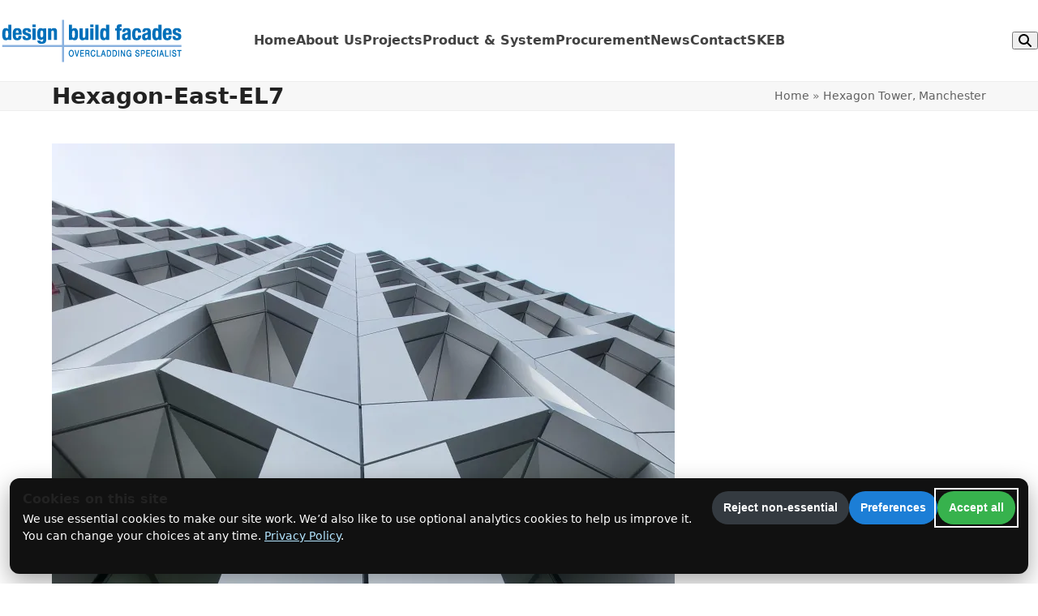

--- FILE ---
content_type: text/html; charset=UTF-8
request_url: https://www.dbfacades.com/portfolio/hexagon-tower/hexagon-east-el7/
body_size: 13600
content:
<!DOCTYPE html>
<html lang="en-GB" >
<head>
<meta charset="UTF-8">
<link rel="profile" href="http://gmpg.org/xfn/11">
<meta name='robots' content='index, follow, max-image-preview:large, max-snippet:-1, max-video-preview:-1' />
<meta name="viewport" content="width=device-width, initial-scale=1">

	<!-- This site is optimized with the Yoast SEO plugin v26.6 - https://yoast.com/wordpress/plugins/seo/ -->
	<title>Hexagon-East-EL7 - Aluminium Rainscreen Overcladding Specialist</title>
	<link rel="canonical" href="https://www.dbfacades.com/portfolio/hexagon-tower/hexagon-east-el7/" />
	<meta property="og:locale" content="en_GB" />
	<meta property="og:type" content="article" />
	<meta property="og:title" content="Hexagon-East-EL7 - Aluminium Rainscreen Overcladding Specialist" />
	<meta property="og:url" content="https://www.dbfacades.com/portfolio/hexagon-tower/hexagon-east-el7/" />
	<meta property="og:site_name" content="Aluminium Rainscreen Overcladding Specialist" />
	<meta property="og:image" content="https://www.dbfacades.com/portfolio/hexagon-tower/hexagon-east-el7" />
	<meta property="og:image:width" content="1500" />
	<meta property="og:image:height" content="2000" />
	<meta property="og:image:type" content="image/jpeg" />
	<meta name="twitter:card" content="summary_large_image" />
	<script type="application/ld+json" class="yoast-schema-graph">{"@context":"https://schema.org","@graph":[{"@type":"WebPage","@id":"https://www.dbfacades.com/portfolio/hexagon-tower/hexagon-east-el7/","url":"https://www.dbfacades.com/portfolio/hexagon-tower/hexagon-east-el7/","name":"Hexagon-East-EL7 - Aluminium Rainscreen Overcladding Specialist","isPartOf":{"@id":"https://www.dbfacades.com/#website"},"primaryImageOfPage":{"@id":"https://www.dbfacades.com/portfolio/hexagon-tower/hexagon-east-el7/#primaryimage"},"image":{"@id":"https://www.dbfacades.com/portfolio/hexagon-tower/hexagon-east-el7/#primaryimage"},"thumbnailUrl":"https://www.dbfacades.com/wp-content/uploads/2023/03/Hexagon-East-EL7-jpg.webp","datePublished":"2023-04-13T15:03:38+00:00","breadcrumb":{"@id":"https://www.dbfacades.com/portfolio/hexagon-tower/hexagon-east-el7/#breadcrumb"},"inLanguage":"en-GB","potentialAction":[{"@type":"ReadAction","target":["https://www.dbfacades.com/portfolio/hexagon-tower/hexagon-east-el7/"]}]},{"@type":"ImageObject","inLanguage":"en-GB","@id":"https://www.dbfacades.com/portfolio/hexagon-tower/hexagon-east-el7/#primaryimage","url":"https://www.dbfacades.com/wp-content/uploads/2023/03/Hexagon-East-EL7-jpg.webp","contentUrl":"https://www.dbfacades.com/wp-content/uploads/2023/03/Hexagon-East-EL7-jpg.webp","width":1500,"height":2000},{"@type":"BreadcrumbList","@id":"https://www.dbfacades.com/portfolio/hexagon-tower/hexagon-east-el7/#breadcrumb","itemListElement":[{"@type":"ListItem","position":1,"name":"Home","item":"https://www.dbfacades.com/"},{"@type":"ListItem","position":2,"name":"Hexagon Tower, Manchester","item":"https://www.dbfacades.com/portfolio/hexagon-tower/"},{"@type":"ListItem","position":3,"name":"Hexagon-East-EL7"}]},{"@type":"WebSite","@id":"https://www.dbfacades.com/#website","url":"https://www.dbfacades.com/","name":"Aluminium Rainscreen Overcladding Specialist","description":"design build facades","publisher":{"@id":"https://www.dbfacades.com/#organization"},"potentialAction":[{"@type":"SearchAction","target":{"@type":"EntryPoint","urlTemplate":"https://www.dbfacades.com/?s={search_term_string}"},"query-input":{"@type":"PropertyValueSpecification","valueRequired":true,"valueName":"search_term_string"}}],"inLanguage":"en-GB"},{"@type":"Organization","@id":"https://www.dbfacades.com/#organization","name":"d+b facdes - design + build overcladding specialist","url":"https://www.dbfacades.com/","logo":{"@type":"ImageObject","inLanguage":"en-GB","@id":"https://www.dbfacades.com/#/schema/logo/image/","url":"https://www.dbfacades.com/wp-content/uploads/2016/02/dbf-logo2022-web-small.png","contentUrl":"https://www.dbfacades.com/wp-content/uploads/2016/02/dbf-logo2022-web-small.png","width":226,"height":54,"caption":"d+b facdes - design + build overcladding specialist"},"image":{"@id":"https://www.dbfacades.com/#/schema/logo/image/"}}]}</script>
	<!-- / Yoast SEO plugin. -->


<link rel='dns-prefetch' href='//platform-api.sharethis.com' />
<link rel='dns-prefetch' href='//www.googletagmanager.com' />
<link rel='dns-prefetch' href='//fonts.googleapis.com' />
<link rel="alternate" type="application/rss+xml" title="Aluminium Rainscreen Overcladding Specialist &raquo; Feed" href="https://www.dbfacades.com/feed/" />
<link rel="alternate" type="application/rss+xml" title="Aluminium Rainscreen Overcladding Specialist &raquo; Comments Feed" href="https://www.dbfacades.com/comments/feed/" />
<link rel="alternate" title="oEmbed (JSON)" type="application/json+oembed" href="https://www.dbfacades.com/wp-json/oembed/1.0/embed?url=https%3A%2F%2Fwww.dbfacades.com%2Fportfolio%2Fhexagon-tower%2Fhexagon-east-el7%2F" />
<link rel="alternate" title="oEmbed (XML)" type="text/xml+oembed" href="https://www.dbfacades.com/wp-json/oembed/1.0/embed?url=https%3A%2F%2Fwww.dbfacades.com%2Fportfolio%2Fhexagon-tower%2Fhexagon-east-el7%2F&#038;format=xml" />
		<style>
			.lazyload,
			.lazyloading {
				max-width: 100%;
			}
		</style>
		<style id='wp-img-auto-sizes-contain-inline-css'>
img:is([sizes=auto i],[sizes^="auto," i]){contain-intrinsic-size:3000px 1500px}
/*# sourceURL=wp-img-auto-sizes-contain-inline-css */
</style>
<link rel='stylesheet' id='js_composer_front-css' href='https://www.dbfacades.com/wp-content/plugins/js_composer/assets/css/js_composer.min.css?ver=8.7.2' media='all' />
<link rel='stylesheet' id='video_popup_main_style-css' href='https://www.dbfacades.com/wp-content/plugins/video-popup/assets/css/videoPopup.css?ver=2.0.3' media='all' />
<link rel='stylesheet' id='tablepress-default-css' href='https://www.dbfacades.com/wp-content/tablepress-combined.min.css?ver=18' media='all' />
<link rel='stylesheet' id='wpex-tablepress-css' href='https://www.dbfacades.com/wp-content/themes/Total/assets/css/frontend/tablepress.min.css?ver=6.5' media='all' />
<link rel='stylesheet' id='chld_thm_cfg_parent-css' href='https://www.dbfacades.com/wp-content/themes/Total/style.css?ver=6.9' media='all' />
<link rel='stylesheet' id='wpex-google-font-roboto-css' href='https://fonts.googleapis.com/css2?family=Roboto:ital,wght@0,100;0,200;0,300;0,400;0,500;0,600;0,700;0,800;0,900;1,100;1,200;1,300;1,400;1,500;1,600;1,700;1,800;1,900&#038;display=swap&#038;subset=latin' media='all' />
<link rel='stylesheet' id='wpex-style-css' href='https://www.dbfacades.com/wp-content/themes/Total-child/style.css?ver=6.3.1749218029' media='all' />
<link rel='stylesheet' id='wpex-mobile-menu-breakpoint-max-css' href='https://www.dbfacades.com/wp-content/themes/Total/assets/css/frontend/breakpoints/max.min.css?ver=6.5' media='only screen and (max-width:959px)' />
<link rel='stylesheet' id='wpex-mobile-menu-breakpoint-min-css' href='https://www.dbfacades.com/wp-content/themes/Total/assets/css/frontend/breakpoints/min.min.css?ver=6.5' media='only screen and (min-width:960px)' />
<link rel='stylesheet' id='vcex-shortcodes-css' href='https://www.dbfacades.com/wp-content/themes/Total/assets/css/frontend/vcex-shortcodes.min.css?ver=6.5' media='all' />
<link rel='stylesheet' id='wpex-wpbakery-css' href='https://www.dbfacades.com/wp-content/themes/Total/assets/css/frontend/wpbakery.min.css?ver=6.5' media='all' />
<script id="video_popup_main_modal-js-extra">
var theVideoPopupGeneralOptions = {"wrap_close":"false","no_cookie":"false","debug":"0"};
//# sourceURL=video_popup_main_modal-js-extra
</script>
<script src="https://www.dbfacades.com/wp-content/plugins/video-popup/assets/js/videoPopup.js?ver=2.0.3" id="video_popup_main_modal-js"></script>
<script id="wpex-core-js-extra">
var wpex_theme_params = {"selectArrowIcon":"\u003Cspan class=\"wpex-select-arrow__icon wpex-icon--sm wpex-flex wpex-icon\" aria-hidden=\"true\"\u003E\u003Csvg viewBox=\"0 0 24 24\" xmlns=\"http://www.w3.org/2000/svg\"\u003E\u003Crect fill=\"none\" height=\"24\" width=\"24\"/\u003E\u003Cg transform=\"matrix(0, -1, 1, 0, -0.115, 23.885)\"\u003E\u003Cpolygon points=\"17.77,3.77 16,2 6,12 16,22 17.77,20.23 9.54,12\"/\u003E\u003C/g\u003E\u003C/svg\u003E\u003C/span\u003E","customSelects":".widget_categories form,.widget_archive select,.vcex-form-shortcode select","scrollToHash":"1","localScrollFindLinks":"1","localScrollHighlight":"1","localScrollUpdateHash":"1","scrollToHashTimeout":"500","localScrollTargets":"li.local-scroll a, a.local-scroll, .local-scroll-link, .local-scroll-link \u003E a,.sidr-class-local-scroll-link,li.sidr-class-local-scroll \u003E span \u003E a,li.sidr-class-local-scroll \u003E a","scrollToBehavior":"smooth","disable_vc_tta_animation":"1"};
//# sourceURL=wpex-core-js-extra
</script>
<script src="https://www.dbfacades.com/wp-content/themes/Total/assets/js/frontend/core.min.js?ver=6.5" id="wpex-core-js" defer data-wp-strategy="defer"></script>
<script id="wpex-inline-js-after">
!function(){const e=document.querySelector("html"),t=()=>{const t=window.innerWidth-document.documentElement.clientWidth;t&&e.style.setProperty("--wpex-scrollbar-width",`${t}px`)};t(),window.addEventListener("resize",(()=>{t()}))}();
//# sourceURL=wpex-inline-js-after
</script>
<script src="https://www.dbfacades.com/wp-content/themes/Total/assets/js/frontend/search/drop-down.min.js?ver=6.5" id="wpex-search-drop_down-js" defer data-wp-strategy="defer"></script>
<script id="wpex-sticky-header-js-extra">
var wpex_sticky_header_params = {"breakpoint":"960","mobileSupport":"1","shrink":"1","shrinkOnMobile":"1","shrinkHeight":"95","shrink_speed":".3s","shrink_delay":"1"};
//# sourceURL=wpex-sticky-header-js-extra
</script>
<script src="https://www.dbfacades.com/wp-content/themes/Total/assets/js/frontend/sticky/header.min.js?ver=6.5" id="wpex-sticky-header-js" defer data-wp-strategy="defer"></script>
<script id="wpex-mobile-menu-sidr-js-extra">
var wpex_mobile_menu_sidr_params = {"breakpoint":"959","i18n":{"openSubmenu":"Open submenu of %s","closeSubmenu":"Close submenu of %s"},"openSubmenuIcon":"\u003Cspan class=\"wpex-open-submenu__icon wpex-transition-transform wpex-duration-300 wpex-icon\" aria-hidden=\"true\"\u003E\u003Csvg xmlns=\"http://www.w3.org/2000/svg\" viewBox=\"0 0 448 512\"\u003E\u003Cpath d=\"M201.4 342.6c12.5 12.5 32.8 12.5 45.3 0l160-160c12.5-12.5 12.5-32.8 0-45.3s-32.8-12.5-45.3 0L224 274.7 86.6 137.4c-12.5-12.5-32.8-12.5-45.3 0s-12.5 32.8 0 45.3l160 160z\"/\u003E\u003C/svg\u003E\u003C/span\u003E","source":"#site-navigation, #mobile-menu-search","side":"right","dark_surface":"1","displace":"","aria_label":"Mobile menu","aria_label_close":"Close mobile menu","class":["wpex-mobile-menu"],"speed":"300"};
//# sourceURL=wpex-mobile-menu-sidr-js-extra
</script>
<script src="https://www.dbfacades.com/wp-content/themes/Total/assets/js/frontend/mobile-menu/sidr.min.js?ver=6.5" id="wpex-mobile-menu-sidr-js" defer data-wp-strategy="defer"></script>
<script src="//platform-api.sharethis.com/js/sharethis.js#source=googleanalytics-wordpress#product=ga&amp;property=5899fafbd05c070012f03563" id="googleanalytics-platform-sharethis-js"></script>

<!-- Google tag (gtag.js) snippet added by Site Kit -->
<!-- Google Analytics snippet added by Site Kit -->
<script src="https://www.googletagmanager.com/gtag/js?id=GT-TXZPTC4" id="google_gtagjs-js" async></script>
<script id="google_gtagjs-js-after">
window.dataLayer = window.dataLayer || [];function gtag(){dataLayer.push(arguments);}
gtag("set","linker",{"domains":["www.dbfacades.com"]});
gtag("js", new Date());
gtag("set", "developer_id.dZTNiMT", true);
gtag("config", "GT-TXZPTC4", {"googlesitekit_post_type":"attachment"});
//# sourceURL=google_gtagjs-js-after
</script>
<script></script><link rel="https://api.w.org/" href="https://www.dbfacades.com/wp-json/" /><link rel="alternate" title="JSON" type="application/json" href="https://www.dbfacades.com/wp-json/wp/v2/media/10193" /><link rel="EditURI" type="application/rsd+xml" title="RSD" href="https://www.dbfacades.com/xmlrpc.php?rsd" />
<meta name="generator" content="WordPress 6.9" />
<link rel='shortlink' href='https://www.dbfacades.com/?p=10193' />
<meta name="generator" content="Site Kit by Google 1.171.0" />		<script>
			document.documentElement.className = document.documentElement.className.replace('no-js', 'js');
		</script>
				<style>
			.no-js img.lazyload {
				display: none;
			}

			figure.wp-block-image img.lazyloading {
				min-width: 150px;
			}

			.lazyload,
			.lazyloading {
				--smush-placeholder-width: 100px;
				--smush-placeholder-aspect-ratio: 1/1;
				width: var(--smush-image-width, var(--smush-placeholder-width)) !important;
				aspect-ratio: var(--smush-image-aspect-ratio, var(--smush-placeholder-aspect-ratio)) !important;
			}

						.lazyload, .lazyloading {
				opacity: 0;
			}

			.lazyloaded {
				opacity: 1;
				transition: opacity 400ms;
				transition-delay: 0ms;
			}

					</style>
		<script>
(function() {
	(function (i, s, o, g, r, a, m) {
		i['GoogleAnalyticsObject'] = r;
		i[r] = i[r] || function () {
				(i[r].q = i[r].q || []).push(arguments)
			}, i[r].l = 1 * new Date();
		a = s.createElement(o),
			m = s.getElementsByTagName(o)[0];
		a.async = 1;
		a.src = g;
		m.parentNode.insertBefore(a, m)
	})(window, document, 'script', 'https://google-analytics.com/analytics.js', 'ga');

	ga('create', 'UA-87598535-1', 'auto');
			ga('send', 'pageview');
	})();
</script>
<script type="text/javascript">var whoistrack_params=whoistrack_params||[];whoistrack_params.push(["wait","a3d838d2b8bb45da99d48862256b1a88"]);var t=document["createElement"]("script"),i;t["type"]="text/javascript";t["src"]=window["location"]["href"]["split"]("/")[0]+"//app.whoisvisiting.com/who.js";i=document["getElementsByTagName"]("script")[0];i["parentNode"]["insertBefore"](t,i);</script><noscript><style>body:not(.content-full-screen) .wpex-vc-row-stretched[data-vc-full-width-init="false"]{visibility:visible;}</style></noscript><link rel="icon" href="https://www.dbfacades.com/wp-content/uploads/2025/02/cropped-dbf-App-logo-32x32.png" sizes="32x32" />
<link rel="icon" href="https://www.dbfacades.com/wp-content/uploads/2025/02/cropped-dbf-App-logo-192x192.png" sizes="192x192" />
<link rel="apple-touch-icon" href="https://www.dbfacades.com/wp-content/uploads/2025/02/cropped-dbf-App-logo-180x180.png" />
<meta name="msapplication-TileImage" content="https://www.dbfacades.com/wp-content/uploads/2025/02/cropped-dbf-App-logo-270x270.png" />
		<style id="wp-custom-css">
			.wp-block-search__button{margin-top:10px !important;}.wpex-card-terms-list{display:none;}.wpex-card-title{text-align:center;}		</style>
		<noscript><style> .wpb_animate_when_almost_visible { opacity: 1; }</style></noscript><style data-type="wpex-css" id="wpex-css">/*TYPOGRAPHY*/.main-navigation-ul .link-inner{font-weight:600;}h1,.wpex-h1{font-family:Roboto,sans-serif;font-weight:600;}/*CUSTOMIZER STYLING*/:root{--wpex-accent:#0070ba;--wpex-accent-alt:#0070ba;--wpex-surface-1:#ffffff;--wpex-btn-padding:15px 30px;--wpex-btn-border-radius:8px;--wpex-btn-color:#ffffff;--wpex-hover-btn-color:#c2c2c2;--wpex-btn-bg:#0070ba;--wpex-hover-btn-bg:#5d5d5d;--wpex-site-header-shrink-start-height:90px;--wpex-site-header-shrink-end-height:95px;--wpex-vc-column-inner-margin-bottom:40px;}#footer-callout-wrap{background-color:#1e73be;border-top-color:#1e73be;border-bottom-color:#1e73be;color:#ffffff;}.footer-callout-content a{color:#ffffff;}.footer-callout-content a:hover{color:#95c5ec;}#footer-callout .theme-button:hover{background:#dedede;}#footer-callout .theme-button{color:#518cd3;}</style></head>

<body class="attachment wp-singular attachment-template-default single single-attachment postid-10193 attachmentid-10193 attachment-jpeg wp-custom-logo wp-embed-responsive wp-theme-Total wp-child-theme-Total-child wpex-theme wpex-responsive no-composer wpex-has-primary-bottom-spacing site-full-width content-full-width header-has-fixed-height sidebar-widget-icons hasnt-overlay-header wpex-antialiased has-mobile-menu wpex-mobile-toggle-menu-icon_buttons wpex-no-js wpb-js-composer js-comp-ver-8.7.2 vc_responsive">


	
<a href="#content" class="skip-to-content">Skip to content</a>

	
	<span data-ls_id="#site_top" tabindex="-1"></span>
	<div id="outer-wrap" class="wpex-overflow-clip">
		
		
		
		<div id="wrap" class="wpex-clr">

			<div id="site-header-sticky-wrapper" class="wpex-sticky-header-holder not-sticky wpex-print-hidden">	<header id="site-header" class="header-seven wpex-z-sticky header-full-width header-fixed-height fixed-scroll has-sticky-dropshadow shrink-sticky-header anim-shrink-header dyn-styles wpex-print-hidden wpex-relative">
				<div id="site-header-inner" class="header-seven-inner container wpex-relative wpex-h-100 wpex-flex wpex-z-10"><div id="site-header-flex" class="wpex-flex wpex-justify-between wpex-items-center wpex-w-100">
<div id="site-logo" class="site-branding header-seven-logo wpex-flex wpex-items-center wpex-h-100">
	<div id="site-logo-inner" ><a id="site-logo-link" href="https://www.dbfacades.com/" rel="home" class="main-logo"><img src="https://www.dbfacades.com/wp-content/uploads/2016/02/dbf-logo2022-web-small.png" alt="UK&#039;s leading design and build aluminium rain screen overcladding specialists with 30+ years experience" class="logo-img wpex-h-auto wpex-max-w-100 wpex-align-middle" width="226" height="54" data-no-retina data-skip-lazy fetchpriority="high" srcset="https://www.dbfacades.com/wp-content/uploads/2016/02/dbf-logo2022-web-small.png 1x,https://www.dbfacades.com/wp-content/uploads/2022/08/weblogo-dbf.png 2x"></a></div>

</div>

<div id="site-navigation-wrap" class="navbar-style-seven wpex-max-h-100 wpex-mr-auto wpex-flush-dropdowns wpex-self-stretch wpex-stretch-megamenus hide-at-mm-breakpoint wpex-print-hidden">
	<nav id="site-navigation" class="navigation main-navigation main-navigation-seven" aria-label="Main menu"><ul id="menu-all-pages" class="main-navigation-ul wpex-flex wpex-items-center wpex-dropdown-menu wpex-dropdown-menu--onhover"><li id="menu-item-2267" class="menu-item menu-item-type-custom menu-item-object-custom menu-item-home menu-item-2267"><a href="http://www.dbfacades.com"><span class="link-inner">Home</span></a></li>
<li id="menu-item-7134" class="menu-item menu-item-type-custom menu-item-object-custom menu-item-has-children menu-item-7134 dropdown"><a href="#"><span class="link-inner">About Us</span></a>
<ul class="sub-menu">
	<li id="menu-item-2203" class="menu-item menu-item-type-post_type menu-item-object-page menu-item-2203"><a href="https://www.dbfacades.com/about-us/"><span class="link-inner">About Us</span></a></li>
	<li id="menu-item-9539" class="menu-item menu-item-type-custom menu-item-object-custom menu-item-9539"><a target="_blank" rel="noopener" href="https://www.dbfacades.com/wp-content/uploads/2024/02/SKEB.pdf"><span class="link-inner">Skills, Knowledge, Experience and Behaviours (SKEB)</span></a></li>
	<li id="menu-item-7073" class="menu-item menu-item-type-post_type menu-item-object-page menu-item-7073"><a href="https://www.dbfacades.com/customer_charter/"><span class="link-inner">Customer Charter</span></a></li>
	<li id="menu-item-7072" class="menu-item menu-item-type-post_type menu-item-object-page menu-item-7072"><a href="https://www.dbfacades.com/equality_inclusion_diversity/"><span class="link-inner">Equality, Inclusion and Diversity</span></a></li>
</ul>
</li>
<li id="menu-item-2745" class="menu-item menu-item-type-custom menu-item-object-custom menu-item-has-children menu-item-2745 dropdown"><a href="#"><span class="link-inner">Projects</span></a>
<ul class="sub-menu">
	<li id="menu-item-2353" class="menu-item menu-item-type-custom menu-item-object-custom menu-item-2353"><a href="https://www.dbfacades.com/featured-past-projects-residential/"><span class="link-inner">Residential</span></a></li>
	<li id="menu-item-2354" class="menu-item menu-item-type-custom menu-item-object-custom menu-item-2354"><a href="https://www.dbfacades.com/featured-past-projects-educational/"><span class="link-inner">Educational</span></a></li>
	<li id="menu-item-2357" class="menu-item menu-item-type-custom menu-item-object-custom menu-item-2357"><a href="https://www.dbfacades.com/featured-past-projects-healthcare/"><span class="link-inner">Healthcare</span></a></li>
	<li id="menu-item-9922" class="menu-item menu-item-type-post_type menu-item-object-page menu-item-9922"><a href="https://www.dbfacades.com/featured-past-projects-commercial/"><span class="link-inner">Commercial</span></a></li>
	<li id="menu-item-9548" class="menu-item menu-item-type-custom menu-item-object-custom menu-item-9548"><a href="https://www.dbfacades.com/video/"><span class="link-inner">Videos</span></a></li>
	<li id="menu-item-9759" class="menu-item menu-item-type-custom menu-item-object-custom menu-item-9759"><a href="https://www.dbfacades.com/testimonial/"><span class="link-inner">Testimonials</span></a></li>
	<li id="menu-item-8391" class="menu-item menu-item-type-post_type menu-item-object-page menu-item-8391"><a href="https://www.dbfacades.com/residents-experience/"><span class="link-inner">Resident’s Experience</span></a></li>
	<li id="menu-item-9252" class="menu-item menu-item-type-post_type menu-item-object-page menu-item-9252"><a href="https://www.dbfacades.com/chalcots/"><span class="link-inner">Chalcots Estate Camden</span></a></li>
	<li id="menu-item-10027" class="menu-item menu-item-type-post_type menu-item-object-page menu-item-10027"><a href="https://www.dbfacades.com/wellington-close-2/"><span class="link-inner">Wellington Close</span></a></li>
	<li id="menu-item-9774" class="menu-item menu-item-type-custom menu-item-object-custom menu-item-9774"><a href="https://www.dbfacades.com/project-archives/"><span class="link-inner">Case Study Archive</span></a></li>
</ul>
</li>
<li id="menu-item-3168" class="menu-item menu-item-type-post_type menu-item-object-page menu-item-has-children menu-item-3168 dropdown"><a href="https://www.dbfacades.com/refurbishment/"><span class="link-inner">Product &#038; System</span></a>
<ul class="sub-menu">
	<li id="menu-item-4825" class="menu-item menu-item-type-custom menu-item-object-custom menu-item-4825"><a href="http://www.dbfacades.com/our-system/"><span class="link-inner">Our System</span></a></li>
	<li id="menu-item-5759" class="menu-item menu-item-type-post_type menu-item-object-page menu-item-5759"><a href="https://www.dbfacades.com/product-range/"><span class="link-inner">Product Range</span></a></li>
	<li id="menu-item-3288" class="menu-item menu-item-type-post_type menu-item-object-page menu-item-3288"><a href="https://www.dbfacades.com/system-performance/"><span class="link-inner">System Performance</span></a></li>
	<li id="menu-item-10724" class="menu-item menu-item-type-post_type menu-item-object-page menu-item-10724"><a href="https://www.dbfacades.com/ews1-forms/"><span class="link-inner">EWS1 Forms</span></a></li>
	<li id="menu-item-4348" class="menu-item menu-item-type-post_type menu-item-object-page menu-item-4348"><a href="https://www.dbfacades.com/document-downloads/"><span class="link-inner">Document Downloads</span></a></li>
</ul>
</li>
<li id="menu-item-7891" class="menu-item menu-item-type-custom menu-item-object-custom menu-item-has-children menu-item-7891 dropdown"><a href="#"><span class="link-inner">Procurement</span></a>
<ul class="sub-menu">
	<li id="menu-item-12258" class="menu-item menu-item-type-custom menu-item-object-custom menu-item-12258"><a href="https://www.dbfacades.com/form-of-contract/"><span class="link-inner">Design Build Form of Contract</span></a></li>
	<li id="menu-item-10588" class="menu-item menu-item-type-post_type menu-item-object-page menu-item-10588"><a href="https://www.dbfacades.com/bsa22/"><span class="link-inner">Building Safety Act 2022</span></a></li>
	<li id="menu-item-7892" class="menu-item menu-item-type-custom menu-item-object-custom menu-item-7892"><a href="http://www.dbfacades.com/procurement-framework/"><span class="link-inner">Procurement of Overcladding</span></a></li>
	<li id="menu-item-7622" class="menu-item menu-item-type-post_type menu-item-object-page menu-item-7622"><a href="https://www.dbfacades.com/delivering-hackitt/"><span class="link-inner">How to deliver Hackitt</span></a></li>
	<li id="menu-item-9276" class="menu-item menu-item-type-post_type menu-item-object-page menu-item-9276"><a href="https://www.dbfacades.com/carbon-calculator/"><span class="link-inner">Carbon Reduction</span></a></li>
	<li id="menu-item-9538" class="menu-item menu-item-type-custom menu-item-object-custom menu-item-9538"><a target="_blank" rel="noopener" href="https://www.dbfacades.com/wp-content/uploads/2024/02/SKEB.pdf"><span class="link-inner">Skills, Knowledge, Experience and Behaviours (SKEB)</span></a></li>
</ul>
</li>
<li id="menu-item-12007" class="menu-item menu-item-type-post_type menu-item-object-page menu-item-12007"><a href="https://www.dbfacades.com/latest-news/"><span class="link-inner">News</span></a></li>
<li id="menu-item-2199" class="menu-item menu-item-type-post_type menu-item-object-page menu-item-2199"><a href="https://www.dbfacades.com/contact/"><span class="link-inner">Contact</span></a></li>
<li id="menu-item-12699" class="menu-item menu-item-type-custom menu-item-object-custom menu-item-12699"><a href="https://www.dbfacades.com/wp-content/uploads/2024/02/SKEB.pdf"><span class="link-inner">SKEB</span></a></li>
</ul></nav>
</div>

			<div id="site-header-flex-aside" class="wpex-flex wpex-items-center wpex-justify-end wpex-h-100 header-seven-aside"><div id="site-header-flex-aside-inner" class="header-aside-content header-aside-content--flex wpex-flex wpex-flex-wrap wpex-items-center"><span class="wpex-header-search-icon wpex-header-search-icon--style-default wpex-inline-flex wpex-items-center wpex-ml-20"><button type="button" class="wpex-header-search-icon__button wpex-unstyled-button wpex-inline-flex wpex-hover-link-color" aria-expanded="false" aria-controls="searchform-dropdown" aria-label="Search"><span class="wpex-header-search-icon__icon wpex-inline-flex wpex-items-center"><span class="wpex-flex wpex-icon" aria-hidden="true"><svg xmlns="http://www.w3.org/2000/svg" viewBox="0 0 512 512"><path d="M416 208c0 45.9-14.9 88.3-40 122.7L502.6 457.4c12.5 12.5 12.5 32.8 0 45.3s-32.8 12.5-45.3 0L330.7 376c-34.4 25.2-76.8 40-122.7 40C93.1 416 0 322.9 0 208S93.1 0 208 0S416 93.1 416 208zM208 352a144 144 0 1 0 0-288 144 144 0 1 0 0 288z"/></svg></span></span></button></span>
</div></div>
			
<div id="mobile-menu" class="wpex-mobile-menu-toggle show-at-mm-breakpoint wpex-flex wpex-items-center wpex-h-100">
	<div class="wpex-inline-flex wpex-items-center"><a href="#" class="mobile-menu-toggle" role="button" aria-expanded="false"><span class="mobile-menu-toggle__icon wpex-flex"><span class="wpex-hamburger-icon wpex-hamburger-icon--inactive wpex-hamburger-icon--animate" aria-hidden="true"><span></span></span></span><span class="screen-reader-text" data-open-text>Open mobile menu</span><span class="screen-reader-text" data-open-text>Close mobile menu</span></a></div>
</div>

</div>
<div id="searchform-dropdown" class="header-searchform-wrap header-drop-widget header-drop-widget--colored-top-border wpex-invisible wpex-opacity-0 wpex-absolute wpex-transition-all wpex-duration-200 wpex-translate-Z-0 wpex-text-initial wpex-z-dropdown wpex-top-100 wpex-right-0 wpex-surface-1 wpex-text-2 wpex-p-15">
<form role="search" method="get" class="searchform searchform--header-dropdown wpex-flex" action="https://www.dbfacades.com/" autocomplete="off">
	<label for="searchform-input-697e756dc32d2" class="searchform-label screen-reader-text">Search</label>
	<input id="searchform-input-697e756dc32d2" type="search" class="searchform-input wpex-block wpex-border-0 wpex-outline-0 wpex-w-100 wpex-h-auto wpex-leading-relaxed wpex-rounded-0 wpex-text-2 wpex-surface-2 wpex-p-10 wpex-text-1em wpex-unstyled-input" name="s" placeholder="Search" required>
			<button type="submit" class="searchform-submit wpex-hidden wpex-rounded-0 wpex-py-10 wpex-px-15" aria-label="Submit search"><span class="wpex-icon" aria-hidden="true"><svg xmlns="http://www.w3.org/2000/svg" viewBox="0 0 512 512"><path d="M416 208c0 45.9-14.9 88.3-40 122.7L502.6 457.4c12.5 12.5 12.5 32.8 0 45.3s-32.8 12.5-45.3 0L330.7 376c-34.4 25.2-76.8 40-122.7 40C93.1 416 0 322.9 0 208S93.1 0 208 0S416 93.1 416 208zM208 352a144 144 0 1 0 0-288 144 144 0 1 0 0 288z"/></svg></span></button>
</form>
</div>
</div>
			</header>
</div>
			
			<main id="main" class="site-main wpex-clr">

				
<header class="page-header has-aside default-page-header wpex-relative wpex-mb-40 wpex-surface-2 wpex-py-20 wpex-border-t wpex-border-b wpex-border-solid wpex-border-surface-3 wpex-text-2 wpex-supports-mods">

	
	<div class="page-header-inner container wpex-md-flex wpex-md-flex-wrap wpex-md-items-center wpex-md-justify-between">
<div class="page-header-content wpex-md-mr-15">

<h1 class="page-header-title wpex-block wpex-m-0 wpex-text-2xl">

	<span>Hexagon-East-EL7</span>

</h1>

</div>
<div class="page-header-aside wpex-md-text-right"><nav class="site-breadcrumbs position-page_header_aside wpex-text-4 wpex-text-sm" aria-label="You are here:"><span class="breadcrumb-trail"><span class="trail-begin"><a href="https://www.dbfacades.com/" rel="home"><span>Home</span></a></span><span class="sep sep-1"> &raquo </span><span  class="trail-parent"><a href="https://www.dbfacades.com/portfolio/hexagon-tower/"><span>Hexagon Tower, Manchester</span></a></span></span></nav></div></div>

	
</header>


	<div class="container wpex-clr">

		
		<div id="primary" class="content-area">

			
			<div id="content" class="site-content">

				
				
						<div id="attachment-post-media"><img width="768" height="1024" src="https://www.dbfacades.com/wp-content/uploads/2023/03/Hexagon-East-EL7-768x1024.webp" class="wpex-align-middle" alt="" decoding="async" fetchpriority="high" srcset="https://www.dbfacades.com/wp-content/uploads/2023/03/Hexagon-East-EL7-768x1024.webp 768w, https://www.dbfacades.com/wp-content/uploads/2023/03/Hexagon-East-EL7-225x300.webp 225w, https://www.dbfacades.com/wp-content/uploads/2023/03/Hexagon-East-EL7-1152x1536.webp 1152w, https://www.dbfacades.com/wp-content/uploads/2023/03/Hexagon-East-EL7-jpg.webp 1500w" sizes="(max-width: 768px) 100vw, 768px" /></div>

						<div id="attachment-post-content" class="entry wpex-mt-20 wpex-clr"></div>

						<div id="attachment-post-footer" class="wpex-mt-20 wpex-last-mb-0">
							<strong>Downloads</strong>: <a href="https://www.dbfacades.com/wp-content/uploads/2023/03/Hexagon-East-EL7-jpg.webp" download>full (1500x2000)</a> | <a href="https://www.dbfacades.com/wp-content/uploads/2023/03/Hexagon-East-EL7-768x1024.webp" download>large (768x1024)</a> | <a href="https://www.dbfacades.com/wp-content/uploads/2023/03/Hexagon-East-EL7-225x300.webp" download>medium (225x300)</a> | <a href="https://www.dbfacades.com/wp-content/uploads/2023/03/Hexagon-East-EL7-150x150.webp" download>thumbnail (150x150)</a>						</div>

					
				
				
			</div>

			
		</div>

		
	</div>


			
		</main>

		
		
<div id="footer-callout-wrap" class="wpex-surface-2 wpex-text-2 wpex-py-30 wpex-border-solid wpex-border-surface-3 wpex-border-y wpex-print-hidden">
	<div id="footer-callout" class="container wpex-md-flex wpex-md-items-center">
					<div id="footer-callout-left" class="footer-callout-content wpex-text-lg wpex-md-flex-grow wpex-md-w-75"><h2 style="text-align: center"><span style="color: #ffffff">Ready to discuss your overcladding project?</span></h2>
<p style="text-align: center"><span style="color: #ffffff;font-size: 20px">Contact our team of specialists today for a consultation.</span></p></div>
							<div id="footer-callout-right" class="footer-callout-button wpex-mt-20 wpex-md-w-25 wpex-md-pl-20 wpex-md-mt-0"><a href="https://www.dbfacades.com/contact/" class="footer-callout-button-link theme-button white wpex-flex wpex-items-center wpex-justify-center wpex-m-0" target="_blank" rel="noopener noreferrer"><span class="footer-callout-button-text">Get In Touch</span></a></div>
						</div>
</div>

	<footer id="footer-builder" class="footer-builder">
		<div class="footer-builder-content container entry wpex-clr">
			<style>.vc_custom_1749544893395{background-color: #3C3C3C !important;}.vc_custom_1749486882806{margin-right: 10% !important;margin-left: 10% !important;padding-top: 50px !important;}</style><div class="vc_section vc_custom_1749544893395 wpex-vc-full-width-section wpex-relative wpex-vc_section-has-fill wpex-vc_section-mx-0"><div class="vc_row wpb_row vc_row-fluid vc_custom_1749486882806 wpex-relative"><div class="wpb_column vc_column_container vc_col-sm-3"><div class="vc_column-inner"><div class="wpb_wrapper"><style>.vcex-heading.vcex_697e756dcb9de{color:#ffffff;font-size:var(--wpex-text-2xl);font-family:Roboto, sans-serif;font-weight:600;}</style><h3 class="vcex-heading vcex-heading-plain vcex-module wpex-heading wpex-text-2xl vcex_697e756dcb9de"><span class="vcex-heading-inner wpex-inline-block">Address &amp; Contact</span></h3>
	<div style="color:#f7f7f7;" class="wpb_text_column has-custom-color wpex-child-inherit-color wpb_content_element" >
		<div class="wpb_wrapper">
			<p>design build facades<br />
The Packway,<br />
Larkhill,<br />
Salisbury, SP4 8PY</p>
<p><strong>Tel:</strong> <a href="tel:+441980654230">01980 654230</a></p>
<p><strong>Email:</strong> <a href="mailto:mail@dbfacades.com">mail@dbfacades.com</a></p>

		</div>
	</div>
</div></div></div><div class="wpb_column vc_column_container vc_col-sm-3"><div class="vc_column-inner"><div class="wpb_wrapper"><div class="vcex-spacing wpex-w-100 wpex-clear" style="height:30px;"></div><div class="vcex-spacing wpex-w-100 wpex-clear" style="height:30px;"></div><style>.vcex-image.vcex_697e756dce1ef .vcex-image-inner{max-width:180px;}.vcex-image.vcex_697e756dd0795 .vcex-image-inner{max-width:120px;}</style><div class="vcex-flex-container vcex-module wpex-flex wpex-gap-20 vcex-flex-container_697e756dcdee3"><figure class="vcex-image vcex-module wpex-text-center vcex_697e756dce1ef"><div class="vcex-image-inner wpex-relative wpex-inline-block"><img width="283" height="213" data-src="https://www.dbfacades.com/wp-content/uploads/2025/07/NQA_ISO9001_CMYK_UKAS.png" class="vcex-image-img wpex-align-middle lazyload" alt="" decoding="async" src="[data-uri]" style="--smush-placeholder-width: 283px; --smush-placeholder-aspect-ratio: 283/213;" /></div></figure><figure class="vcex-image vcex-module wpex-text-center vcex_697e756dd0795"><div class="vcex-image-inner wpex-relative wpex-inline-block"><img width="553" height="706" data-src="https://www.dbfacades.com/wp-content/uploads/2025/07/design-build-facades-net-zero-white_green-nobg.png" class="vcex-image-img wpex-align-middle lazyload" alt="" decoding="async" data-srcset="https://www.dbfacades.com/wp-content/uploads/2025/07/design-build-facades-net-zero-white_green-nobg.png 553w, https://www.dbfacades.com/wp-content/uploads/2025/07/design-build-facades-net-zero-white_green-nobg-235x300.png 235w" data-sizes="auto, (max-width: 553px) 100vw, 553px" src="[data-uri]" style="--smush-placeholder-width: 553px; --smush-placeholder-aspect-ratio: 553/706;" /></div></figure></div></div></div></div><div class="wpb_column vc_column_container vc_col-sm-3"><div class="vc_column-inner"><div class="wpb_wrapper"><style>.vcex-heading.vcex_697e756dd0f65{color:#ffffff;font-size:var(--wpex-text-2xl);font-family:Roboto, sans-serif;font-weight:600;}</style><h3 class="vcex-heading vcex-heading-plain vcex-module wpex-heading wpex-text-2xl vcex_697e756dd0f65"><span class="vcex-heading-inner wpex-inline-block">Quick Links</span></h3>
	<div style="color:#f7f7f7;" class="wpb_text_column has-custom-color wpex-child-inherit-color wpb_content_element" >
		<div class="wpb_wrapper">
			<ul>
<li><a href="https://www.dbfacades.com/about-us/">About Us</a></li>
<li><a href="https://www.dbfacades.com/project-archives/">Projects</a></li>
<li><a href="https://www.dbfacades.com/product-system/">Products &amp; Systems</a></li>
<li><a href="https://www.dbfacades.com/procurement-framework/">Procurement</a></li>
<li><a href="https://www.dbfacades.com/news/">Latest News</a></li>
<li><a href="https://www.dbfacades.com/contact/">Contact</a></li>
<li><a href="https://www.dbfacades.com/privacy-policy/">Privacy Policy</a></li>
<li><a href="https://www.dbfacades.com/terms/">Terms &amp; Conditions</a></li>
</ul>

		</div>
	</div>
</div></div></div><div class="wpb_column vc_column_container vc_col-sm-3"><div class="vc_column-inner"><div class="wpb_wrapper"><style>.vcex-heading.vcex_697e756dd140c{color:#ffffff;font-size:var(--wpex-text-2xl);font-family:Roboto, sans-serif;font-weight:600;}</style><h3 class="vcex-heading vcex-heading-plain vcex-module wpex-heading wpex-text-2xl vcex_697e756dd140c"><span class="vcex-heading-inner wpex-inline-block">Connect with us</span></h3><style>.vcex-social-links.vcex_697e756dd167a .vcex-social-links__item{color:#f7f7f7;}</style><div class="vcex-social-links vcex-module wpex-flex wpex-flex-wrap wpex-social-btns vcex-social-btns wpex-items-center wpex-gap-5 wpex-last-mr-0 vcex_697e756dd167a"><a href="https://www.facebook.com/dbfacadesuk#" class="vcex-social-links__item wpex-social-btn wpex-social-btn-no-style wpex-has-custom-color wpex-facebook"><span class="vcex-social-links__icon wpex-icon" aria-hidden="true"><svg xmlns="http://www.w3.org/2000/svg" viewBox="0 0 512 512"><path d="M512 256C512 114.6 397.4 0 256 0S0 114.6 0 256C0 376 82.7 476.8 194.2 504.5V334.2H141.4V256h52.8V222.3c0-87.1 39.4-127.5 125-127.5c16.2 0 44.2 3.2 55.7 6.4V172c-6-.6-16.5-1-29.6-1c-42 0-58.2 15.9-58.2 57.2V256h83.6l-14.4 78.2H287V510.1C413.8 494.8 512 386.9 512 256h0z"/></svg></span><span class="screen-reader-text">Facebook</span></a><a href="https://x.com/db_facades" class="vcex-social-links__item wpex-social-btn wpex-social-btn-no-style wpex-has-custom-color wpex-x-twitter"><span class="vcex-social-links__icon wpex-icon" aria-hidden="true"><svg xmlns="http://www.w3.org/2000/svg" viewBox="0 0 512 512"><path d="M389.2 48h70.6L305.6 224.2 487 464H345L233.7 318.6 106.5 464H35.8L200.7 275.5 26.8 48H172.4L272.9 180.9 389.2 48zM364.4 421.8h39.1L151.1 88h-42L364.4 421.8z"/></svg></span><span class="screen-reader-text">Twitter</span></a><a href="https://www.linkedin.com/company/1232327" class="vcex-social-links__item wpex-social-btn wpex-social-btn-no-style wpex-has-custom-color wpex-linkedin"><span class="vcex-social-links__icon wpex-icon" aria-hidden="true"><svg xmlns="http://www.w3.org/2000/svg" viewBox="0 0 448 512"><path d="M100.3 448H7.4V148.9h92.9zM53.8 108.1C24.1 108.1 0 83.5 0 53.8a53.8 53.8 0 0 1 107.6 0c0 29.7-24.1 54.3-53.8 54.3zM447.9 448h-92.7V302.4c0-34.7-.7-79.2-48.3-79.2-48.3 0-55.7 37.7-55.7 76.7V448h-92.8V148.9h89.1v40.8h1.3c12.4-23.5 42.7-48.3 87.9-48.3 94 0 111.3 61.9 111.3 142.3V448z"/></svg></span><span class="screen-reader-text">LinkedIn</span></a></div><div class="vc_empty_space"   style="height: 32px"><span class="vc_empty_space_inner"></span></div><style>.vcex-heading.vcex_697e756dd2408{color:#ffffff;font-size:var(--wpex-text-2xl);font-family:Roboto, sans-serif;font-weight:600;}</style><h3 class="vcex-heading vcex-heading-plain vcex-module wpex-heading wpex-text-2xl vcex_697e756dd2408"><span class="vcex-heading-inner wpex-inline-block">Newsletter</span></h3>
	<div class="wpb_raw_code wpb_raw_html wpb_content_element" >
		<div class="wpb_wrapper">
			<script async src="https://eomail6.com/form/d08323ba-6256-11f0-93e3-f51526c9c4c3.js" data-form="d08323ba-6256-11f0-93e3-f51526c9c4c3"></script>
		</div>
	</div>
</div></div></div></div><div class="vc_row wpb_row vc_row-fluid wpex-relative"><div class="wpb_column vc_column_container vc_col-sm-12"><div class="vc_column-inner"><div class="wpb_wrapper">
	<div style="color:#f7f7f7;font-size:var(--wpex-text-sm);text-align:center;" class="wpb_text_column has-custom-color wpex-child-inherit-color wpb_content_element" >
		<div class="wpb_wrapper">
			<p style="text-align: center">Copyright 2026 design build facades. All rights reserved. Website built by <a href="https://www.kf-d.com/">KF-D</a></p>

		</div>
	</div>
</div></div></div></div></div>
		</div>
	</footer>



	


	</div>

	
	
</div>


<a href="#top" id="site-scroll-top" class="wpex-z-popover wpex-flex wpex-items-center wpex-justify-center wpex-fixed wpex-rounded-full wpex-text-center wpex-box-content wpex-transition-all wpex-duration-200 wpex-bottom-0 wpex-right-0 wpex-mr-25 wpex-mb-25 wpex-no-underline wpex-print-hidden wpex-surface-2 wpex-text-4 wpex-hover-bg-accent wpex-invisible wpex-opacity-0"><span class="wpex-flex wpex-icon" aria-hidden="true"><svg xmlns="http://www.w3.org/2000/svg" viewBox="0 0 512 512"><path d="M233.4 105.4c12.5-12.5 32.8-12.5 45.3 0l192 192c12.5 12.5 12.5 32.8 0 45.3s-32.8 12.5-45.3 0L256 173.3 86.6 342.6c-12.5 12.5-32.8 12.5-45.3 0s-12.5-32.8 0-45.3l192-192z"/></svg></span><span class="screen-reader-text">Back To Top</span></a>


<div id="mobile-menu-search" class="wpex-hidden">
	<form method="get" action="https://www.dbfacades.com/" class="mobile-menu-searchform wpex-relative">
		<label for="mobile-menu-search-input" class="screen-reader-text">Search</label>
		<input id="mobile-menu-search-input" class="mobile-menu-searchform__input wpex-unstyled-input wpex-outline-0 wpex-w-100" type="search" name="s" autocomplete="off" placeholder="Search" required>
						<button type="submit" class="mobile-menu-searchform__submit searchform-submit wpex-unstyled-button wpex-block wpex-absolute wpex-top-50 wpex-text-right" aria-label="Submit search"><span class="wpex-icon" aria-hidden="true"><svg xmlns="http://www.w3.org/2000/svg" viewBox="0 0 512 512"><path d="M416 208c0 45.9-14.9 88.3-40 122.7L502.6 457.4c12.5 12.5 12.5 32.8 0 45.3s-32.8 12.5-45.3 0L330.7 376c-34.4 25.2-76.8 40-122.7 40C93.1 416 0 322.9 0 208S93.1 0 208 0S416 93.1 416 208zM208 352a144 144 0 1 0 0-288 144 144 0 1 0 0 288z"/></svg></span></button>
	</form>
</div>

<template id="wpex-template-sidr-mobile-menu-top">		<div class="wpex-mobile-menu__top wpex-p-20 wpex-gap-15 wpex-flex wpex-justify-between">
						<a href="#" role="button" class="wpex-mobile-menu__close wpex-inline-flex wpex-no-underline" aria-label="Close mobile menu"><span class="wpex-mobile-menu__close-icon wpex-flex wpex-icon wpex-icon--xl" aria-hidden="true"><svg xmlns="http://www.w3.org/2000/svg" viewBox="0 0 24 24"><path d="M0 0h24v24H0V0z" fill="none"/><path d="M19 6.41L17.59 5 12 10.59 6.41 5 5 6.41 10.59 12 5 17.59 6.41 19 12 13.41 17.59 19 19 17.59 13.41 12 19 6.41z"/></svg></span></a>
		</div>
		</template>

<div class="wpex-sidr-overlay wpex-fixed wpex-inset-0 wpex-hidden wpex-z-backdrop wpex-bg-backdrop"></div>

<script type="speculationrules">
{"prefetch":[{"source":"document","where":{"and":[{"href_matches":"/*"},{"not":{"href_matches":["/wp-*.php","/wp-admin/*","/wp-content/uploads/*","/wp-content/*","/wp-content/plugins/*","/wp-content/themes/Total-child/*","/wp-content/themes/Total/*","/*\\?(.+)"]}},{"not":{"selector_matches":"a[rel~=\"nofollow\"]"}},{"not":{"selector_matches":".no-prefetch, .no-prefetch a"}}]},"eagerness":"conservative"}]}
</script>

<!-- Cookie Consent Banner – DBF Minimal (A11y friendly) -->
<div id="cc-banner" role="region" aria-label="Cookie notice" style="display:none">
  <div class="cc-wrap" role="dialog" aria-modal="true" aria-labelledby="cc-title" aria-describedby="cc-desc">
    <div class="cc-text">
      <h2 id="cc-title">Cookies on this site</h2>
      <p id="cc-desc">
        We use essential cookies to make our site work. We’d also like to use optional analytics cookies to help us improve it.
        You can change your choices at any time. <a href="/privacy-policy/" target="_blank" rel="noopener">Privacy Policy</a>.
      </p>
    </div>
    <div class="cc-actions">
      <button class="cc-btn cc-reject" id="cc-reject">Reject non-essential</button>
      <button class="cc-btn cc-preferences" id="cc-manage">Preferences</button>
      <button class="cc-btn cc-accept" id="cc-accept">Accept all</button>
    </div>
    <form id="cc-panel" class="cc-panel" aria-label="Cookie preferences">
      <fieldset>
        <legend>Manage preferences</legend>
        <label class="cc-opt">
          <input type="checkbox" checked disabled aria-disabled="true" />
          <span><strong>Strictly necessary</strong> — always on</span>
        </label>
        <label class="cc-opt">
          <input type="checkbox" id="cc-analytics" />
          <span><strong>Analytics</strong> — helps us improve the site</span>
        </label>
        <!-- Add more categories if needed e.g. Marketing -->
      </fieldset>
      <div class="cc-actions cc-actions--panel">
        <button type="button" class="cc-btn cc-reject" id="cc-save-reject">Save & Reject</button>
        <button type="button" class="cc-btn cc-accept" id="cc-save-accept">Save & Accept</button>
      </div>
    </form>
  </div>
</div>

<style>
  /* Layout */
  #cc-banner { position: fixed; bottom: 0; left: 0; right: 0; z-index: 2147483000; }
  #cc-banner .cc-wrap {
    margin: 12px; padding: 16px; border-radius: 12px;
    background: #111; color: #fff; box-shadow: 0 10px 30px rgba(0,0,0,.35);
    display: grid; gap: 12px; grid-template-columns: 1fr auto; align-items: start;
    font: 14px/1.5 system-ui, -apple-system, Segoe UI, Roboto, Arial, sans-serif;
  }
  #cc-banner a { color: #b3e5ff; text-decoration: underline; }
  #cc-banner h2 { margin: 0 0 4px; font-size: 16px; }
  .cc-actions { display: flex; gap: 8px; flex-wrap: wrap; justify-content: flex-end; }
  .cc-actions--panel { justify-content: flex-start; margin-top: 8px; }
  .cc-btn {
    border: 0; border-radius: 999px; padding: 10px 14px; cursor: pointer; font-weight: 600;
  }
  .cc-accept { background: #37b24d; color: #fff; }
  .cc-reject { background: #343a40; color: #fff; }
  .cc-preferences { background: #1c7ed6; color: #fff; }
  .cc-btn:focus { outline: 2px solid #fff; outline-offset: 2px; }
  .cc-panel {
    grid-column: 1 / -1; display: none; background: #0c0c0c; border: 1px solid #2a2a2a;
    padding: 12px; border-radius: 10px;
  }
  .cc-panel.open { display: block; }
  .cc-opt { display: flex; gap: 10px; margin: 8px 0; align-items: center; }
  fieldset { border: 0; padding: 0; margin: 0; }
  legend { font-weight: 700; margin-bottom: 6px; }
  @media (max-width: 720px) {
    #cc-banner .cc-wrap { grid-template-columns: 1fr; }
    .cc-actions { justify-content: stretch; }
    .cc-actions .cc-btn { flex: 1 1 auto; }
  }
</style>

<script>
(function () {
  const STORAGE_KEY = "cc.consent.v1"; // bump version if you change categories
  const banner = document.getElementById("cc-banner");
  const panel = document.getElementById("cc-panel");
  const btnAccept = document.getElementById("cc-accept");
  const btnReject = document.getElementById("cc-reject");
  const btnManage = document.getElementById("cc-manage");
  const btnSaveAccept = document.getElementById("cc-save-accept");
  const btnSaveReject = document.getElementById("cc-save-reject");
  const analyticsChk = document.getElementById("cc-analytics");

  // Helpers
  const readConsent = () => {
    try { return JSON.parse(localStorage.getItem(STORAGE_KEY)); } catch(e) { return null; }
  };
  const writeConsent = (consent) => {
    localStorage.setItem(STORAGE_KEY, JSON.stringify({ ...consent, timestamp: new Date().toISOString() }));
  };

  const applyConsent = (consent) => {
    // Enable scripts that were deferred until consent (type="text/plain" + data-consent)
    const allowed = new Set(["necessary"]);
    if (consent?.analytics) allowed.add("analytics");
    if (consent?.marketing) allowed.add("marketing");

    document.querySelectorAll('script[type="text/plain"][data-consent]').forEach(function (node) {
      const group = (node.getAttribute("data-consent") || "").split(",").map(s => s.trim().toLowerCase());
      const isAllowed = group.some(g => allowed.has(g));
      if (isAllowed) {
        const s = document.createElement("script");
        // copy attributes
        for (const { name, value } of Array.from(node.attributes)) {
          if (name === "type") continue;
          s.setAttribute(name, value);
        }
        s.text = node.text || node.textContent || "";
        s.type = "text/javascript";
        node.parentNode.replaceChild(s, node);
      }
    });
  };

  const showBannerIfNeeded = () => {
    const saved = readConsent();
    if (!saved) {
      banner.style.display = "block";
      // keep focus inside for accessibility on first load
      btnAccept.focus({ preventScroll: true });
    } else {
      applyConsent(saved);
    }
  };

  // Wire up UI
  btnAccept.addEventListener("click", function () {
    const consent = { necessary: true, analytics: true /* add marketing if used */ };
    writeConsent(consent);
    applyConsent(consent);
    banner.remove();
  });

  btnReject.addEventListener("click", function () {
    const consent = { necessary: true, analytics: false };
    writeConsent(consent);
    // no non-essential scripts run
    banner.remove();
  });

  btnManage.addEventListener("click", function () {
    panel.classList.toggle("open");
    if (panel.classList.contains("open")) {
      // load saved tick if returning user
      const saved = readConsent();
      analyticsChk.checked = !!saved?.analytics;
      analyticsChk.focus({ preventScroll: true });
    }
  });

  btnSaveAccept.addEventListener("click", function () {
    const consent = { necessary: true, analytics: !!analyticsChk.checked };
    writeConsent(consent);
    applyConsent(consent);
    banner.remove();
  });

  btnSaveReject.addEventListener("click", function () {
    const consent = { necessary: true, analytics: false };
    writeConsent(consent);
    banner.remove();
  });

  // Expose small API to reopen settings from a footer link if you want
  window.CookieConsent = {
    open: function () {
      banner.style.display = "block";
      panel.classList.add("open");
      const saved = readConsent();
      analyticsChk.checked = !!saved?.analytics;
    },
    get: readConsent
  };

  // Initialize
  document.addEventListener("DOMContentLoaded", showBannerIfNeeded);
})();
</script>


<script type="text/html" id="wpb-modifications"> window.wpbCustomElement = 1; </script><script id="smush-lazy-load-js-before">
var smushLazyLoadOptions = {"autoResizingEnabled":false,"autoResizeOptions":{"precision":5,"skipAutoWidth":true}};
//# sourceURL=smush-lazy-load-js-before
</script>
<script src="https://www.dbfacades.com/wp-content/plugins/wp-smushit/app/assets/js/smush-lazy-load.min.js?ver=3.23.1" id="smush-lazy-load-js"></script>
<script></script>
</body>
</html>

<!--
Performance optimized by W3 Total Cache. Learn more: https://www.boldgrid.com/w3-total-cache/?utm_source=w3tc&utm_medium=footer_comment&utm_campaign=free_plugin


Served from: www.dbfacades.com @ 2026-01-31 21:34:37 by W3 Total Cache
-->

--- FILE ---
content_type: text/html; charset=utf-8
request_url: https://www.google.com/recaptcha/api2/anchor?ar=1&k=6LdG8skrAAAAAHG0XCORv-FkbuhBc3caWlOFamMH&co=aHR0cHM6Ly93d3cuZGJmYWNhZGVzLmNvbTo0NDM.&hl=en&type=image&v=N67nZn4AqZkNcbeMu4prBgzg&theme=light&size=invisible&anchor-ms=20000&execute-ms=30000&cb=ra5ehi47k5aw
body_size: 49594
content:
<!DOCTYPE HTML><html dir="ltr" lang="en"><head><meta http-equiv="Content-Type" content="text/html; charset=UTF-8">
<meta http-equiv="X-UA-Compatible" content="IE=edge">
<title>reCAPTCHA</title>
<style type="text/css">
/* cyrillic-ext */
@font-face {
  font-family: 'Roboto';
  font-style: normal;
  font-weight: 400;
  font-stretch: 100%;
  src: url(//fonts.gstatic.com/s/roboto/v48/KFO7CnqEu92Fr1ME7kSn66aGLdTylUAMa3GUBHMdazTgWw.woff2) format('woff2');
  unicode-range: U+0460-052F, U+1C80-1C8A, U+20B4, U+2DE0-2DFF, U+A640-A69F, U+FE2E-FE2F;
}
/* cyrillic */
@font-face {
  font-family: 'Roboto';
  font-style: normal;
  font-weight: 400;
  font-stretch: 100%;
  src: url(//fonts.gstatic.com/s/roboto/v48/KFO7CnqEu92Fr1ME7kSn66aGLdTylUAMa3iUBHMdazTgWw.woff2) format('woff2');
  unicode-range: U+0301, U+0400-045F, U+0490-0491, U+04B0-04B1, U+2116;
}
/* greek-ext */
@font-face {
  font-family: 'Roboto';
  font-style: normal;
  font-weight: 400;
  font-stretch: 100%;
  src: url(//fonts.gstatic.com/s/roboto/v48/KFO7CnqEu92Fr1ME7kSn66aGLdTylUAMa3CUBHMdazTgWw.woff2) format('woff2');
  unicode-range: U+1F00-1FFF;
}
/* greek */
@font-face {
  font-family: 'Roboto';
  font-style: normal;
  font-weight: 400;
  font-stretch: 100%;
  src: url(//fonts.gstatic.com/s/roboto/v48/KFO7CnqEu92Fr1ME7kSn66aGLdTylUAMa3-UBHMdazTgWw.woff2) format('woff2');
  unicode-range: U+0370-0377, U+037A-037F, U+0384-038A, U+038C, U+038E-03A1, U+03A3-03FF;
}
/* math */
@font-face {
  font-family: 'Roboto';
  font-style: normal;
  font-weight: 400;
  font-stretch: 100%;
  src: url(//fonts.gstatic.com/s/roboto/v48/KFO7CnqEu92Fr1ME7kSn66aGLdTylUAMawCUBHMdazTgWw.woff2) format('woff2');
  unicode-range: U+0302-0303, U+0305, U+0307-0308, U+0310, U+0312, U+0315, U+031A, U+0326-0327, U+032C, U+032F-0330, U+0332-0333, U+0338, U+033A, U+0346, U+034D, U+0391-03A1, U+03A3-03A9, U+03B1-03C9, U+03D1, U+03D5-03D6, U+03F0-03F1, U+03F4-03F5, U+2016-2017, U+2034-2038, U+203C, U+2040, U+2043, U+2047, U+2050, U+2057, U+205F, U+2070-2071, U+2074-208E, U+2090-209C, U+20D0-20DC, U+20E1, U+20E5-20EF, U+2100-2112, U+2114-2115, U+2117-2121, U+2123-214F, U+2190, U+2192, U+2194-21AE, U+21B0-21E5, U+21F1-21F2, U+21F4-2211, U+2213-2214, U+2216-22FF, U+2308-230B, U+2310, U+2319, U+231C-2321, U+2336-237A, U+237C, U+2395, U+239B-23B7, U+23D0, U+23DC-23E1, U+2474-2475, U+25AF, U+25B3, U+25B7, U+25BD, U+25C1, U+25CA, U+25CC, U+25FB, U+266D-266F, U+27C0-27FF, U+2900-2AFF, U+2B0E-2B11, U+2B30-2B4C, U+2BFE, U+3030, U+FF5B, U+FF5D, U+1D400-1D7FF, U+1EE00-1EEFF;
}
/* symbols */
@font-face {
  font-family: 'Roboto';
  font-style: normal;
  font-weight: 400;
  font-stretch: 100%;
  src: url(//fonts.gstatic.com/s/roboto/v48/KFO7CnqEu92Fr1ME7kSn66aGLdTylUAMaxKUBHMdazTgWw.woff2) format('woff2');
  unicode-range: U+0001-000C, U+000E-001F, U+007F-009F, U+20DD-20E0, U+20E2-20E4, U+2150-218F, U+2190, U+2192, U+2194-2199, U+21AF, U+21E6-21F0, U+21F3, U+2218-2219, U+2299, U+22C4-22C6, U+2300-243F, U+2440-244A, U+2460-24FF, U+25A0-27BF, U+2800-28FF, U+2921-2922, U+2981, U+29BF, U+29EB, U+2B00-2BFF, U+4DC0-4DFF, U+FFF9-FFFB, U+10140-1018E, U+10190-1019C, U+101A0, U+101D0-101FD, U+102E0-102FB, U+10E60-10E7E, U+1D2C0-1D2D3, U+1D2E0-1D37F, U+1F000-1F0FF, U+1F100-1F1AD, U+1F1E6-1F1FF, U+1F30D-1F30F, U+1F315, U+1F31C, U+1F31E, U+1F320-1F32C, U+1F336, U+1F378, U+1F37D, U+1F382, U+1F393-1F39F, U+1F3A7-1F3A8, U+1F3AC-1F3AF, U+1F3C2, U+1F3C4-1F3C6, U+1F3CA-1F3CE, U+1F3D4-1F3E0, U+1F3ED, U+1F3F1-1F3F3, U+1F3F5-1F3F7, U+1F408, U+1F415, U+1F41F, U+1F426, U+1F43F, U+1F441-1F442, U+1F444, U+1F446-1F449, U+1F44C-1F44E, U+1F453, U+1F46A, U+1F47D, U+1F4A3, U+1F4B0, U+1F4B3, U+1F4B9, U+1F4BB, U+1F4BF, U+1F4C8-1F4CB, U+1F4D6, U+1F4DA, U+1F4DF, U+1F4E3-1F4E6, U+1F4EA-1F4ED, U+1F4F7, U+1F4F9-1F4FB, U+1F4FD-1F4FE, U+1F503, U+1F507-1F50B, U+1F50D, U+1F512-1F513, U+1F53E-1F54A, U+1F54F-1F5FA, U+1F610, U+1F650-1F67F, U+1F687, U+1F68D, U+1F691, U+1F694, U+1F698, U+1F6AD, U+1F6B2, U+1F6B9-1F6BA, U+1F6BC, U+1F6C6-1F6CF, U+1F6D3-1F6D7, U+1F6E0-1F6EA, U+1F6F0-1F6F3, U+1F6F7-1F6FC, U+1F700-1F7FF, U+1F800-1F80B, U+1F810-1F847, U+1F850-1F859, U+1F860-1F887, U+1F890-1F8AD, U+1F8B0-1F8BB, U+1F8C0-1F8C1, U+1F900-1F90B, U+1F93B, U+1F946, U+1F984, U+1F996, U+1F9E9, U+1FA00-1FA6F, U+1FA70-1FA7C, U+1FA80-1FA89, U+1FA8F-1FAC6, U+1FACE-1FADC, U+1FADF-1FAE9, U+1FAF0-1FAF8, U+1FB00-1FBFF;
}
/* vietnamese */
@font-face {
  font-family: 'Roboto';
  font-style: normal;
  font-weight: 400;
  font-stretch: 100%;
  src: url(//fonts.gstatic.com/s/roboto/v48/KFO7CnqEu92Fr1ME7kSn66aGLdTylUAMa3OUBHMdazTgWw.woff2) format('woff2');
  unicode-range: U+0102-0103, U+0110-0111, U+0128-0129, U+0168-0169, U+01A0-01A1, U+01AF-01B0, U+0300-0301, U+0303-0304, U+0308-0309, U+0323, U+0329, U+1EA0-1EF9, U+20AB;
}
/* latin-ext */
@font-face {
  font-family: 'Roboto';
  font-style: normal;
  font-weight: 400;
  font-stretch: 100%;
  src: url(//fonts.gstatic.com/s/roboto/v48/KFO7CnqEu92Fr1ME7kSn66aGLdTylUAMa3KUBHMdazTgWw.woff2) format('woff2');
  unicode-range: U+0100-02BA, U+02BD-02C5, U+02C7-02CC, U+02CE-02D7, U+02DD-02FF, U+0304, U+0308, U+0329, U+1D00-1DBF, U+1E00-1E9F, U+1EF2-1EFF, U+2020, U+20A0-20AB, U+20AD-20C0, U+2113, U+2C60-2C7F, U+A720-A7FF;
}
/* latin */
@font-face {
  font-family: 'Roboto';
  font-style: normal;
  font-weight: 400;
  font-stretch: 100%;
  src: url(//fonts.gstatic.com/s/roboto/v48/KFO7CnqEu92Fr1ME7kSn66aGLdTylUAMa3yUBHMdazQ.woff2) format('woff2');
  unicode-range: U+0000-00FF, U+0131, U+0152-0153, U+02BB-02BC, U+02C6, U+02DA, U+02DC, U+0304, U+0308, U+0329, U+2000-206F, U+20AC, U+2122, U+2191, U+2193, U+2212, U+2215, U+FEFF, U+FFFD;
}
/* cyrillic-ext */
@font-face {
  font-family: 'Roboto';
  font-style: normal;
  font-weight: 500;
  font-stretch: 100%;
  src: url(//fonts.gstatic.com/s/roboto/v48/KFO7CnqEu92Fr1ME7kSn66aGLdTylUAMa3GUBHMdazTgWw.woff2) format('woff2');
  unicode-range: U+0460-052F, U+1C80-1C8A, U+20B4, U+2DE0-2DFF, U+A640-A69F, U+FE2E-FE2F;
}
/* cyrillic */
@font-face {
  font-family: 'Roboto';
  font-style: normal;
  font-weight: 500;
  font-stretch: 100%;
  src: url(//fonts.gstatic.com/s/roboto/v48/KFO7CnqEu92Fr1ME7kSn66aGLdTylUAMa3iUBHMdazTgWw.woff2) format('woff2');
  unicode-range: U+0301, U+0400-045F, U+0490-0491, U+04B0-04B1, U+2116;
}
/* greek-ext */
@font-face {
  font-family: 'Roboto';
  font-style: normal;
  font-weight: 500;
  font-stretch: 100%;
  src: url(//fonts.gstatic.com/s/roboto/v48/KFO7CnqEu92Fr1ME7kSn66aGLdTylUAMa3CUBHMdazTgWw.woff2) format('woff2');
  unicode-range: U+1F00-1FFF;
}
/* greek */
@font-face {
  font-family: 'Roboto';
  font-style: normal;
  font-weight: 500;
  font-stretch: 100%;
  src: url(//fonts.gstatic.com/s/roboto/v48/KFO7CnqEu92Fr1ME7kSn66aGLdTylUAMa3-UBHMdazTgWw.woff2) format('woff2');
  unicode-range: U+0370-0377, U+037A-037F, U+0384-038A, U+038C, U+038E-03A1, U+03A3-03FF;
}
/* math */
@font-face {
  font-family: 'Roboto';
  font-style: normal;
  font-weight: 500;
  font-stretch: 100%;
  src: url(//fonts.gstatic.com/s/roboto/v48/KFO7CnqEu92Fr1ME7kSn66aGLdTylUAMawCUBHMdazTgWw.woff2) format('woff2');
  unicode-range: U+0302-0303, U+0305, U+0307-0308, U+0310, U+0312, U+0315, U+031A, U+0326-0327, U+032C, U+032F-0330, U+0332-0333, U+0338, U+033A, U+0346, U+034D, U+0391-03A1, U+03A3-03A9, U+03B1-03C9, U+03D1, U+03D5-03D6, U+03F0-03F1, U+03F4-03F5, U+2016-2017, U+2034-2038, U+203C, U+2040, U+2043, U+2047, U+2050, U+2057, U+205F, U+2070-2071, U+2074-208E, U+2090-209C, U+20D0-20DC, U+20E1, U+20E5-20EF, U+2100-2112, U+2114-2115, U+2117-2121, U+2123-214F, U+2190, U+2192, U+2194-21AE, U+21B0-21E5, U+21F1-21F2, U+21F4-2211, U+2213-2214, U+2216-22FF, U+2308-230B, U+2310, U+2319, U+231C-2321, U+2336-237A, U+237C, U+2395, U+239B-23B7, U+23D0, U+23DC-23E1, U+2474-2475, U+25AF, U+25B3, U+25B7, U+25BD, U+25C1, U+25CA, U+25CC, U+25FB, U+266D-266F, U+27C0-27FF, U+2900-2AFF, U+2B0E-2B11, U+2B30-2B4C, U+2BFE, U+3030, U+FF5B, U+FF5D, U+1D400-1D7FF, U+1EE00-1EEFF;
}
/* symbols */
@font-face {
  font-family: 'Roboto';
  font-style: normal;
  font-weight: 500;
  font-stretch: 100%;
  src: url(//fonts.gstatic.com/s/roboto/v48/KFO7CnqEu92Fr1ME7kSn66aGLdTylUAMaxKUBHMdazTgWw.woff2) format('woff2');
  unicode-range: U+0001-000C, U+000E-001F, U+007F-009F, U+20DD-20E0, U+20E2-20E4, U+2150-218F, U+2190, U+2192, U+2194-2199, U+21AF, U+21E6-21F0, U+21F3, U+2218-2219, U+2299, U+22C4-22C6, U+2300-243F, U+2440-244A, U+2460-24FF, U+25A0-27BF, U+2800-28FF, U+2921-2922, U+2981, U+29BF, U+29EB, U+2B00-2BFF, U+4DC0-4DFF, U+FFF9-FFFB, U+10140-1018E, U+10190-1019C, U+101A0, U+101D0-101FD, U+102E0-102FB, U+10E60-10E7E, U+1D2C0-1D2D3, U+1D2E0-1D37F, U+1F000-1F0FF, U+1F100-1F1AD, U+1F1E6-1F1FF, U+1F30D-1F30F, U+1F315, U+1F31C, U+1F31E, U+1F320-1F32C, U+1F336, U+1F378, U+1F37D, U+1F382, U+1F393-1F39F, U+1F3A7-1F3A8, U+1F3AC-1F3AF, U+1F3C2, U+1F3C4-1F3C6, U+1F3CA-1F3CE, U+1F3D4-1F3E0, U+1F3ED, U+1F3F1-1F3F3, U+1F3F5-1F3F7, U+1F408, U+1F415, U+1F41F, U+1F426, U+1F43F, U+1F441-1F442, U+1F444, U+1F446-1F449, U+1F44C-1F44E, U+1F453, U+1F46A, U+1F47D, U+1F4A3, U+1F4B0, U+1F4B3, U+1F4B9, U+1F4BB, U+1F4BF, U+1F4C8-1F4CB, U+1F4D6, U+1F4DA, U+1F4DF, U+1F4E3-1F4E6, U+1F4EA-1F4ED, U+1F4F7, U+1F4F9-1F4FB, U+1F4FD-1F4FE, U+1F503, U+1F507-1F50B, U+1F50D, U+1F512-1F513, U+1F53E-1F54A, U+1F54F-1F5FA, U+1F610, U+1F650-1F67F, U+1F687, U+1F68D, U+1F691, U+1F694, U+1F698, U+1F6AD, U+1F6B2, U+1F6B9-1F6BA, U+1F6BC, U+1F6C6-1F6CF, U+1F6D3-1F6D7, U+1F6E0-1F6EA, U+1F6F0-1F6F3, U+1F6F7-1F6FC, U+1F700-1F7FF, U+1F800-1F80B, U+1F810-1F847, U+1F850-1F859, U+1F860-1F887, U+1F890-1F8AD, U+1F8B0-1F8BB, U+1F8C0-1F8C1, U+1F900-1F90B, U+1F93B, U+1F946, U+1F984, U+1F996, U+1F9E9, U+1FA00-1FA6F, U+1FA70-1FA7C, U+1FA80-1FA89, U+1FA8F-1FAC6, U+1FACE-1FADC, U+1FADF-1FAE9, U+1FAF0-1FAF8, U+1FB00-1FBFF;
}
/* vietnamese */
@font-face {
  font-family: 'Roboto';
  font-style: normal;
  font-weight: 500;
  font-stretch: 100%;
  src: url(//fonts.gstatic.com/s/roboto/v48/KFO7CnqEu92Fr1ME7kSn66aGLdTylUAMa3OUBHMdazTgWw.woff2) format('woff2');
  unicode-range: U+0102-0103, U+0110-0111, U+0128-0129, U+0168-0169, U+01A0-01A1, U+01AF-01B0, U+0300-0301, U+0303-0304, U+0308-0309, U+0323, U+0329, U+1EA0-1EF9, U+20AB;
}
/* latin-ext */
@font-face {
  font-family: 'Roboto';
  font-style: normal;
  font-weight: 500;
  font-stretch: 100%;
  src: url(//fonts.gstatic.com/s/roboto/v48/KFO7CnqEu92Fr1ME7kSn66aGLdTylUAMa3KUBHMdazTgWw.woff2) format('woff2');
  unicode-range: U+0100-02BA, U+02BD-02C5, U+02C7-02CC, U+02CE-02D7, U+02DD-02FF, U+0304, U+0308, U+0329, U+1D00-1DBF, U+1E00-1E9F, U+1EF2-1EFF, U+2020, U+20A0-20AB, U+20AD-20C0, U+2113, U+2C60-2C7F, U+A720-A7FF;
}
/* latin */
@font-face {
  font-family: 'Roboto';
  font-style: normal;
  font-weight: 500;
  font-stretch: 100%;
  src: url(//fonts.gstatic.com/s/roboto/v48/KFO7CnqEu92Fr1ME7kSn66aGLdTylUAMa3yUBHMdazQ.woff2) format('woff2');
  unicode-range: U+0000-00FF, U+0131, U+0152-0153, U+02BB-02BC, U+02C6, U+02DA, U+02DC, U+0304, U+0308, U+0329, U+2000-206F, U+20AC, U+2122, U+2191, U+2193, U+2212, U+2215, U+FEFF, U+FFFD;
}
/* cyrillic-ext */
@font-face {
  font-family: 'Roboto';
  font-style: normal;
  font-weight: 900;
  font-stretch: 100%;
  src: url(//fonts.gstatic.com/s/roboto/v48/KFO7CnqEu92Fr1ME7kSn66aGLdTylUAMa3GUBHMdazTgWw.woff2) format('woff2');
  unicode-range: U+0460-052F, U+1C80-1C8A, U+20B4, U+2DE0-2DFF, U+A640-A69F, U+FE2E-FE2F;
}
/* cyrillic */
@font-face {
  font-family: 'Roboto';
  font-style: normal;
  font-weight: 900;
  font-stretch: 100%;
  src: url(//fonts.gstatic.com/s/roboto/v48/KFO7CnqEu92Fr1ME7kSn66aGLdTylUAMa3iUBHMdazTgWw.woff2) format('woff2');
  unicode-range: U+0301, U+0400-045F, U+0490-0491, U+04B0-04B1, U+2116;
}
/* greek-ext */
@font-face {
  font-family: 'Roboto';
  font-style: normal;
  font-weight: 900;
  font-stretch: 100%;
  src: url(//fonts.gstatic.com/s/roboto/v48/KFO7CnqEu92Fr1ME7kSn66aGLdTylUAMa3CUBHMdazTgWw.woff2) format('woff2');
  unicode-range: U+1F00-1FFF;
}
/* greek */
@font-face {
  font-family: 'Roboto';
  font-style: normal;
  font-weight: 900;
  font-stretch: 100%;
  src: url(//fonts.gstatic.com/s/roboto/v48/KFO7CnqEu92Fr1ME7kSn66aGLdTylUAMa3-UBHMdazTgWw.woff2) format('woff2');
  unicode-range: U+0370-0377, U+037A-037F, U+0384-038A, U+038C, U+038E-03A1, U+03A3-03FF;
}
/* math */
@font-face {
  font-family: 'Roboto';
  font-style: normal;
  font-weight: 900;
  font-stretch: 100%;
  src: url(//fonts.gstatic.com/s/roboto/v48/KFO7CnqEu92Fr1ME7kSn66aGLdTylUAMawCUBHMdazTgWw.woff2) format('woff2');
  unicode-range: U+0302-0303, U+0305, U+0307-0308, U+0310, U+0312, U+0315, U+031A, U+0326-0327, U+032C, U+032F-0330, U+0332-0333, U+0338, U+033A, U+0346, U+034D, U+0391-03A1, U+03A3-03A9, U+03B1-03C9, U+03D1, U+03D5-03D6, U+03F0-03F1, U+03F4-03F5, U+2016-2017, U+2034-2038, U+203C, U+2040, U+2043, U+2047, U+2050, U+2057, U+205F, U+2070-2071, U+2074-208E, U+2090-209C, U+20D0-20DC, U+20E1, U+20E5-20EF, U+2100-2112, U+2114-2115, U+2117-2121, U+2123-214F, U+2190, U+2192, U+2194-21AE, U+21B0-21E5, U+21F1-21F2, U+21F4-2211, U+2213-2214, U+2216-22FF, U+2308-230B, U+2310, U+2319, U+231C-2321, U+2336-237A, U+237C, U+2395, U+239B-23B7, U+23D0, U+23DC-23E1, U+2474-2475, U+25AF, U+25B3, U+25B7, U+25BD, U+25C1, U+25CA, U+25CC, U+25FB, U+266D-266F, U+27C0-27FF, U+2900-2AFF, U+2B0E-2B11, U+2B30-2B4C, U+2BFE, U+3030, U+FF5B, U+FF5D, U+1D400-1D7FF, U+1EE00-1EEFF;
}
/* symbols */
@font-face {
  font-family: 'Roboto';
  font-style: normal;
  font-weight: 900;
  font-stretch: 100%;
  src: url(//fonts.gstatic.com/s/roboto/v48/KFO7CnqEu92Fr1ME7kSn66aGLdTylUAMaxKUBHMdazTgWw.woff2) format('woff2');
  unicode-range: U+0001-000C, U+000E-001F, U+007F-009F, U+20DD-20E0, U+20E2-20E4, U+2150-218F, U+2190, U+2192, U+2194-2199, U+21AF, U+21E6-21F0, U+21F3, U+2218-2219, U+2299, U+22C4-22C6, U+2300-243F, U+2440-244A, U+2460-24FF, U+25A0-27BF, U+2800-28FF, U+2921-2922, U+2981, U+29BF, U+29EB, U+2B00-2BFF, U+4DC0-4DFF, U+FFF9-FFFB, U+10140-1018E, U+10190-1019C, U+101A0, U+101D0-101FD, U+102E0-102FB, U+10E60-10E7E, U+1D2C0-1D2D3, U+1D2E0-1D37F, U+1F000-1F0FF, U+1F100-1F1AD, U+1F1E6-1F1FF, U+1F30D-1F30F, U+1F315, U+1F31C, U+1F31E, U+1F320-1F32C, U+1F336, U+1F378, U+1F37D, U+1F382, U+1F393-1F39F, U+1F3A7-1F3A8, U+1F3AC-1F3AF, U+1F3C2, U+1F3C4-1F3C6, U+1F3CA-1F3CE, U+1F3D4-1F3E0, U+1F3ED, U+1F3F1-1F3F3, U+1F3F5-1F3F7, U+1F408, U+1F415, U+1F41F, U+1F426, U+1F43F, U+1F441-1F442, U+1F444, U+1F446-1F449, U+1F44C-1F44E, U+1F453, U+1F46A, U+1F47D, U+1F4A3, U+1F4B0, U+1F4B3, U+1F4B9, U+1F4BB, U+1F4BF, U+1F4C8-1F4CB, U+1F4D6, U+1F4DA, U+1F4DF, U+1F4E3-1F4E6, U+1F4EA-1F4ED, U+1F4F7, U+1F4F9-1F4FB, U+1F4FD-1F4FE, U+1F503, U+1F507-1F50B, U+1F50D, U+1F512-1F513, U+1F53E-1F54A, U+1F54F-1F5FA, U+1F610, U+1F650-1F67F, U+1F687, U+1F68D, U+1F691, U+1F694, U+1F698, U+1F6AD, U+1F6B2, U+1F6B9-1F6BA, U+1F6BC, U+1F6C6-1F6CF, U+1F6D3-1F6D7, U+1F6E0-1F6EA, U+1F6F0-1F6F3, U+1F6F7-1F6FC, U+1F700-1F7FF, U+1F800-1F80B, U+1F810-1F847, U+1F850-1F859, U+1F860-1F887, U+1F890-1F8AD, U+1F8B0-1F8BB, U+1F8C0-1F8C1, U+1F900-1F90B, U+1F93B, U+1F946, U+1F984, U+1F996, U+1F9E9, U+1FA00-1FA6F, U+1FA70-1FA7C, U+1FA80-1FA89, U+1FA8F-1FAC6, U+1FACE-1FADC, U+1FADF-1FAE9, U+1FAF0-1FAF8, U+1FB00-1FBFF;
}
/* vietnamese */
@font-face {
  font-family: 'Roboto';
  font-style: normal;
  font-weight: 900;
  font-stretch: 100%;
  src: url(//fonts.gstatic.com/s/roboto/v48/KFO7CnqEu92Fr1ME7kSn66aGLdTylUAMa3OUBHMdazTgWw.woff2) format('woff2');
  unicode-range: U+0102-0103, U+0110-0111, U+0128-0129, U+0168-0169, U+01A0-01A1, U+01AF-01B0, U+0300-0301, U+0303-0304, U+0308-0309, U+0323, U+0329, U+1EA0-1EF9, U+20AB;
}
/* latin-ext */
@font-face {
  font-family: 'Roboto';
  font-style: normal;
  font-weight: 900;
  font-stretch: 100%;
  src: url(//fonts.gstatic.com/s/roboto/v48/KFO7CnqEu92Fr1ME7kSn66aGLdTylUAMa3KUBHMdazTgWw.woff2) format('woff2');
  unicode-range: U+0100-02BA, U+02BD-02C5, U+02C7-02CC, U+02CE-02D7, U+02DD-02FF, U+0304, U+0308, U+0329, U+1D00-1DBF, U+1E00-1E9F, U+1EF2-1EFF, U+2020, U+20A0-20AB, U+20AD-20C0, U+2113, U+2C60-2C7F, U+A720-A7FF;
}
/* latin */
@font-face {
  font-family: 'Roboto';
  font-style: normal;
  font-weight: 900;
  font-stretch: 100%;
  src: url(//fonts.gstatic.com/s/roboto/v48/KFO7CnqEu92Fr1ME7kSn66aGLdTylUAMa3yUBHMdazQ.woff2) format('woff2');
  unicode-range: U+0000-00FF, U+0131, U+0152-0153, U+02BB-02BC, U+02C6, U+02DA, U+02DC, U+0304, U+0308, U+0329, U+2000-206F, U+20AC, U+2122, U+2191, U+2193, U+2212, U+2215, U+FEFF, U+FFFD;
}

</style>
<link rel="stylesheet" type="text/css" href="https://www.gstatic.com/recaptcha/releases/N67nZn4AqZkNcbeMu4prBgzg/styles__ltr.css">
<script nonce="p4V_GM1s2nfpv65UFBDfVQ" type="text/javascript">window['__recaptcha_api'] = 'https://www.google.com/recaptcha/api2/';</script>
<script type="text/javascript" src="https://www.gstatic.com/recaptcha/releases/N67nZn4AqZkNcbeMu4prBgzg/recaptcha__en.js" nonce="p4V_GM1s2nfpv65UFBDfVQ">
      
    </script></head>
<body><div id="rc-anchor-alert" class="rc-anchor-alert"></div>
<input type="hidden" id="recaptcha-token" value="[base64]">
<script type="text/javascript" nonce="p4V_GM1s2nfpv65UFBDfVQ">
      recaptcha.anchor.Main.init("[\x22ainput\x22,[\x22bgdata\x22,\x22\x22,\[base64]/[base64]/MjU1Ong/[base64]/[base64]/[base64]/[base64]/[base64]/[base64]/[base64]/[base64]/[base64]/[base64]/[base64]/[base64]/[base64]/[base64]/[base64]\\u003d\x22,\[base64]\x22,\x22w7PCpMKocsKoRMKhZ2fDncOodMKuwrwncz96w6DDkMOjCH01E8OLw74cwr/[base64]/[base64]/[base64]/DrMK2woI0w4gye2Mawq4uEHVKR8KlwoHDlArCkMOoDMOLwqhnwqTDlSZawrvDh8K0woJIF8O8XcKjwpxXw5DDgcKIPcK8Ijcqw5AnwrbCo8O1MMOiwpnCmcKuwq3CvxYIC8KYw5gSSDR3wq/CuxPDpjLClcKDSEjCnyTCjcKvMjdOcRQRYMKOw4hFwqV0Ph3DoWZQw6HClip+wpTCpjnDkMONZwxjwr4KfEoow5xgUsKxbsKXw61oEsOEJR7Cr150GAHDh8O7JcKsXHcBUAjDgsO7K0jCikbCkXXDhmY9wrbDm8O/ZMO8w7DDpcOxw6fDvEo+w5fCkjjDoCDCsTljw5Qdw6LDvMOTwpPDn8ObbMKYw5DDg8OpwrHDm0J2VxfCq8KPdsOhwp9yQ2h5w71uGVTDrsOLw7bDhsOcElrCgDbDln7ChsOowqosUCHDkcOhw6xXw7nDjV4oI8O7wrY/BybDgUNowrDCu8OvFcKme8Kww64kZ8K1w5fDuMO8w5FGScKpw6LDtzxoesKXwrDCrFjCsMKfV2B4YcOfIMO6w4pDMsK/wrJ8dFIEw5kVwpwrw5vCgy3DicKacmQ+wqMAw5o5wqonw7pVZcKiYMKbS8OiwpA7w44Xwp/[base64]/RcOGwrnDssOGw5Fzwq3ClAc8w5tpw73CtsK6IsKWJHcKwrDDqjEqQ2N6fhI8w41qe8Opw4rDmWnDiWnDvk4QGcOzE8Oew4zDusKPdCjDl8KacHPDqcOAGsOnDS02BcKUwpHDmsKFwozCli/DmsO/K8Klw5zCq8KPb8KKMcK5w6teDkkcw5/DnmnCk8OzdX7Cgn/CnVgfw7zCuxt/KMKYwpzCgWfCuQ5Ew4ERw7LCuHPCvzrDpXfDrcK2LsOWw4kURsO+PgvDh8Ocw4LDulsGI8KQwqnDpWrClkVDPcKRXXfDhcK1cQHCrirDp8K/EsK4wpx/An/ClDrCvT9zw7vDk0fDvMOiwrESPxZsWCB2MhwvacO/w4kBU3fDlcOpw7HDkcOrw47DrnnDvsKnw4XDq8OCw5FWZnvDl1EHw7PDqMOWF8O6w73DrSHCpUoVw4YHwodpbcK9wprCnsO7aDZPJDDDrWZSwrvDksKmw6dcR2HDkgoEw7ZuAcOPwrrCmGM0w6RpH8OmwpYFwoYIUThpwqodKRUrVTbCrcOJw69qw5PCjF45W8O/[base64]/Ckj86fTZoKHlgQMOXJMOAeMKHwovCncKYQcOkw7p6wqlCw7UbFgvCmAM2aSnCtgLCvcOcw7DCsGNpd8Odw5/CucK5acOJw7HCimFow5rChUY6w65MF8KcI1/[base64]/Dq1HCkjRFDQ42CMKSV8O4wpLCgjplKjvCncO3w7XCnyjCp8OEw47CiUdCw5RDJ8KUGhl4VMOqSMO9w5nCmwfCm2gHKjbCgcKqNDhfaQs/w5TCmcKLTcOIwpEiwpxXJiwkZcKeGcOzw7XDkMOXaMK7wq4VwrLCpyPDpMO0w7bDj18VwqQmw6PDsMOtKUclIsOoB8KLWsOZwr5Yw78WJzrDlnkLeMKQwqsXwrPDgi3CpCzDtzvCvcONwrnCqcO/fAgKcMORwrLDi8Opw47CgMOPLmHCswnDnsOpJsKQw5x8w6PCksOAwppuw6VQem4Kw7fCjsOWU8OJw5pkworDvFHCsj3ChcOIw6/Di8OeWsKAwpJlwqvCk8Ocw5RvwrnDiGzDulLDgm0JwrbConTCtTROeMKxBMOVw6dJwpfDssO/SMKaLmF3aMOPw47DtMOvw7zDnMKzw7PCvcOMFcKHZz/CowrDpcOwwrPCn8OZw7XClsKVI8Kgw541ckFwN3zCuMOlD8Oiwplew5s8w4HDssKTw68UwoLDocK5VcODwppNw7U8UcOcSBzCqV/CuHtVw4DDucK7NAvCmlNTGnHCnsOQRsOIwpd8w4/[base64]/wqRYw67DicORYlpwRMKiw7B6wrzDkMOiNcKEw6HCtMKMw4BbbE5IwpzCnwTCr8K0wo/DvMKFGMOSwqnCsAoww7zCiHwCwr/CqnQJwoFSwoDDvl0ywrB9w63CksOGXRHDsV/CjwnCgwYGw5bCj1TDvDjDtUDCtcKdw7vCukQ3NcOcwo3DojBIwo7DoBDCqnPDi8K2OcKceXnDkcKQw5XDvj3DrTMww4NMwp7DqMOoAMKdQMKKKMO/[base64]/Cm0bDiMOlwqjDsMOdw6fCgwJzZyYof8K4w7XCtQtJwqsUZgrCpzjDucOmwrXClR3DlX/CrMKIw77Dr8Ksw7XDjTkKV8OmRsKaNhrDtD3DjkzDiMOuRhXCry9HwqcLw4XCosKqDFBewr41w6zCmWbDgnjDtRDCosOHXgPCi0E4PFkHwq5mw4DCrcOVYgx6w5o5d3oPSHktFx/DisKEwq3CqlbDoRUXEStNw7bCsU3CtV/[base64]/[base64]/CnsOHcFvCo8KSwoF0FMOCwpLClcK0IsObwo1FZS3Dg14gw4zCjiPDpsO/OMOGFhVew6XCig8WwoFEZMKKHkPCtMKnw5AFwqvClcKZcsOfw5sfOMK5GcOzw58zwpFEw4/Cg8OKwosMw47CocKkwpXDo8KDRsOfw7pJEllQZsO6QFPCmnHCih/DicKiYGEvwr5Yw7YDw6rCqxdCw6XCisK5wqk/R8OowrDDswAOwpR+Fx3CgHsaw6xjPiZ8AwXDoD9FF1hlwo1Sw4xRw6/DkMONw5HDkjvCnSdDwrLCpWBuCwTDhsOWKjo9w5UncSbClMKkwrjDgF/DvsK4woBEw6fDtMOeGsKmw6cKw7HCqsO6BsK7UsKZw4nCo0DChcOGVcK4w7cKw64FRsOBw5wBwooQw6DDnAjDqkfDmz1IOMKPTcK0KMK7w5QhXWwVHcK6NjHCtyg9DMKpwrw9J1gXw6/Dt2HDrcOIWMKpw5bDg03DscO2w4rChWQKw7nCjFnDqcO6w4B9T8KXF8Ofw6/CtjhiCcKHw6hhDsOBw4FBwoNjBxZ4wrzCrsKuwrAqcMOvw5nCkDNMTcOrw7cKF8K3wpl3N8OjwrHCokDCs8OubMO7B1HCrD49wqLCgHDCr0Y8w5EgFVRkKjFYw5xgWDNOw7/DnTVaFcOyYcKXNR13CxzDjMKkwoNlwqfDk1gkwprCrihVFsK4RsKiNlPCtWzCoMKBHsKfw6jDqMOZG8K9fMKwLB18w6N0wqDCkgZXasOuw6pvwqDCo8OLTCjDn8OowopZAXjCnj97woPDs3/DlsOyC8OTV8O7L8OLJgLCglkbKsO0T8OpwpPCnkxZH8KewpxkPl/Cj8OhwoXDtcOIOnd+wrzCtFnDkg0dw6t3wollwobDgRUKw5hdwqpvwqfCqMKywr17KA1yBlMiW1nCo0DCmsKGwrNpw7hSEMKCwrlfSBhyw44Aw6rDs8KDwrZMQ1DDj8KsAcOuTcK+w5zCrcKqK3/[base64]/[base64]/Cn8KeDMOZwqvDlBM1CDjDo8KNw7TCv8OsMzJbYRgVMsKvwqrCjcO9w7/DmXrDrDLCgMK0w4PDuUpLWcKyecOaM1VNf8O4wqYgwrI7U2vDncKETDB+NcKkw7rCvR5vwqdnGiJgbG7Drz/CpMKvwpXDi8OuJ1DDvMKhw4LDgsKREylAJ1jCtMOJSnzCigQNwpdnw6hTOU/DosOaw6IKRHZFX8O6w5gcBMOtwphRdzVzOT/[base64]/w6zDjsKAw5/DhcK4wpdUw5J9VcKTZ8Kuw6Yaw5LDtht/EWMvd8OSATRWScKtP33DmDRoC01zwqPDgsO7wqXDrMO4NcOSWMOfJm5CwpZgwprCvw8ePsKADlfCmUjDn8K0Zk7DuMOWCMKVVDlrCsKzC8OPMFnDsg9rw64owoADGMORw43CosOAw5/Do8OOwooBwqZkw5zDnT7CksOHw4XCoR3CocO0wroIfsO1ST/CksOhMsKaRcKxwofCuBvCgcK6UsK0Cxgrw6zDvMOCw5EFM8KTw5nCognDoMKLPcOZw7tTw7bCpMOwwonCtwEWw4INw6zDmcOJZ8Kbw7TCnMKIdsOzDlBhw7hPwr5jwp/[base64]/Dl1DDicOzEcKxE37DisKqUcKWwr7CphPCvMOVS8KvEm/[base64]/U3BKezUVw6MbIcKxw4pvR3LDt8Kiw5nDkFUVMsKtIsKhw54qw7tJFMKQF0jDqyAMdMOhw7ADwphCZCBDwqcsR2vCgArDlcKnw50WMsKkSUTDq8Ofw4bCvB7CrsONw5nCvcOqXsO+OUHCl8Kgw6fCiTwGZmPDtG/DmSTDssK2cGspXMKUJMOuNXEGETwxw6hjTAvCiG5oWnZpP8KNRn7CjMKdwr3DmBFEPcO1S3nCqwLCmsKZG0Rnw5pTD3fCk0ATwq/DgknDtMKPQXnCscOAw4Q6O8OwHMOZX2zCiTsjwoTDg0fCksK+w7HCkMKHNF48w4RTw74QOMKdFcOMwrLCrH5zw77DqChAw7/DmF7CvUIFwpALQ8OvSMKWwog+L1PDsAwcCMK1JmnCnsK5wpxfwrhuw5kMwqXDisKfw6PCn3vDq1xNIMO7UF5ifVTDsUoNwrrCmSrCo8OJTxktwo43D3sDw6/CrsOIfVLCg2oHb8ODEsKvEsKWYMOCwpFVwovDszwfGTTDlnLDrSDDh3ZLWcK5w5BBFcOKJUgWwpfDgsK7JWtmU8OcOsKpwo/[base64]/YsKuw4zCvD4NFT4VWMO8BMKcw7wNOHTDlFc8C8Olwr/DlHPDjiNZwqvDvwTCjsK7wrnDngwZB31bOMOzwo0wK8KlwoLDtMKAwpnDvBc+w6YuaURKRsOvw6/[base64]/ChcOOw4ItFHh9wqdHwpjDsgXDssOiw77Dkk4iBQw6SFMFw5J3wplBw4QbMcOCQ8OEVMKcXHYoACPDoCE5J8OhSwtzwq7CuStAwpTDpnDCsVLDtcKawpLCvMOrFsKQVcKUDHvDol7CkMOPw43Dk8KTFwfCvcOybMKnwqDDkzvDosK/F8OoC1ZLMR0zUsOewonDr1PDusOACMKjwp/CoiTDlcKJwogZw4B0w5xMEMOSM33DmsOwwqHCrcOEwq8sw7weJlnCi3oBWMOjw6/CtkrDrsOtW8Ofb8Kkw7l2w73DnyvDjnhHScKOZ8OrDmRqEsKrecOIwrcxD8O5U1TDt8Kbw77DmsKRZGfDpRAVQcKeIFrDkMOUwpcnw7x/[base64]/wofDmErDmzbCssONw5HDozfDnMOkQQXDrxZDwqgEA8OMJVHDn1LCsX5kGMO6Vh3CrR9dw4XChR0Sw4zCoRDDpAtswp9vfxQ6wpknwox4FzLCtCI6WcORwowDwo/DlcOzBMKnfcOSw53DjMOYATJow4DCkMKIw7dBwpfCj2HCksKrwopYwo4bw5rDlsO7wq4LCAbDu3oDwrBGwqzDq8O3w6ANBl8XwpMwwqPCujvCnsOuwqEBwox6w4U1MMOLw6jCulROw5gOIm5Ow4DCo2rDthNZw4Viw4/[base64]/CtSLDpcOHB8OYw40TYMOnalLCu8KsFUNkacO4DFPDrcOzUyXCqcOlw7/DkcOYBsKhPMOYX2doBhTCk8KvIh3CosOCw7nCgMO4AhDDvjpNDcKSPFrDpsKpw6w1KcKsw61nLsOfGMKrwqjDn8K9wq/[base64]/[base64]/Cr8OwE8OiaC/Ctxl8wr7CrcOiK8KmwoxxwqJZJMO9woJyWWHCucOzwq9jXsKaEGLCkcO6fxkHJVUiRmrCmmJsMUDDh8K/CUxGYMOBSMKcw4/[base64]/wp1aa8KbwqLCmsOrWGUkwpAAAcOAXMK5w5kIa2PDmG01w5PCvMKDYVM2dC/CscOPF8ONwqvDhsK4N8Kzw6wGEcOwURjDt1TDssKuUsOKw5PCg8OCwrw2WmMvw4BTVRLDtsOuw79DDi/DrjnCjsKtw4VDYjMJw6LCtRsowq8tPyPDoMOHw4TCgk9Ew6UnwrnCnSzDlSFQw7LDohPDh8KIwqE3SMKpwrvDn2fCgFLDgsKhwr8xD0UAw5hdwqkOVcK/[base64]/DsV/[base64]/[base64]/EcK1PcKFw63DhFHCs8KPN8KVw4fCoMOiLH1xwpfCjl7DrhXDmFJPZcKla1l7F8Kew7nCg8O7YXjDu1/[base64]/[base64]/QcO5AzjChcK2fT3DhsKLfcOvw69fwo/Dky7DnFLDhSHCgmLCvkzDgcKvFjFIw496w4ItIMKhNsKrFyJ0Oj7CoxnDqhnDqFDDiHLDlMKLw4FIwqPCoMKRSQ7DgzXCm8KGDwHCvX/Dm8KFw58mEMKfPk8Uw53CijrDjBLDosKMVsO3wrTCvxUuWl/CtnXDh2TCqCcTZhLCoMO3wp0/w6/Dp8OxXzbCoyd8GnHDlMKwwr3Dq0LDkMOwMzDCnMOjLHxjw4t1wpDDkcKRdwbCjsOGOw0qBsKhIyvDtgfDpMOEO3jCkStuUsKXwrPCu8Onf8OAw6nDqVsJwrw1wqxMEj/[base64]/DlcKxCA5PJ8K9eMKqwoRhHi7DoHbCjFIIw7AJbHTDm8OZwrzDiijDicO6d8O/wqkBPDgRHhDDjzNwwpLDiMO0CxPDkMKkLApWIcOww6HDr8Kuw5PChBHCs8OqbVbCisKAw64Sw6XCogDCh8OnA8K5wpUIG15Fwq7ClzMVMR/[base64]/CksOJFDo7wqDDsxLCvsK1McOAFMO6woXChDgJaxIXw5AVPcOdw6MgAsKAw53DtxDDrQgew6vDvF5zw4lrNl9Kw6fCocOWDDvDhcKZMMK+dsOua8Kfw5PDi1/[base64]/ClMOJwqzDg3lVDVLCrMOHwrDCpcK1wrHCtzJwwojDk8ORwohGw70lw6JWHBUNwp7Dl8KoISLCtcOgehLDlQDDrsKwIFJPwrgCw5Bnw6tqw4nDtSgHw4AiE8Orw6Mww7nCilpaXcKLwrrDucK7esOKWBkpKGI/LCbCu8O6HcOHUsOHwqZzT8ONBMO5QcKuCcKrwqTCnQnDpzVLXhrCi8KiSBbDqsOFw57DhsO5UyzDnMOVQytBSBXCvVlDwobDrsK3MMOwSsKBw5LDqR3DnHFaw7/[base64]/Dl1DDrU5+w7csI8KvwozCpTBZY8Opw5VNJ8OVw4t4w4jCkMKDNxHCgcK9ZUrDrTFKw5syTcKCQcO7FsK0w5I6w4/[base64]/DnmbDi3UoI8KEMDXDhsKXw7cpaQ8pwonChsKNJgTCtkAAwrbCkAgbKcKcUMOuw7ZmwrBRUDgcwqPCsAvCp8OGDXYQIxAQHjzCj8K8fxDDox/Cv1wUQsO4w7XCv8KICUd/wp4aw7zCrWl7IkbDr05GwphZwrE8bhE+M8ODwpTCi8KIwoFfwqLDqsOIChLCvcOFwr5awoPCjUHCtsOHFjTCtsKdw59sw5IywpTDr8KwwqQ9w47CvFzDgMOHw5NvKjLCqMKCfUrDo0ctSGXCrsO4DcK2XMO/w7tzH8K+w7ZnQ09bGzDCoyYNGRpww7tdFn8fSmpyMjlmw4s5wqwXwqg0wpzChhkgw5ALw417YcOlw78LUcKqNcO/wo1uw49NOFJdwpszPcKSw4Q5wqbDtmo9w6h6bcOrTw0Yw4PCksOge8KGw742cVkOLcKpG2nDvydlwrrDiMO0G2bCviHDpMOwX8K5RcKUbcOowp7ChUs4wroGwqLDoGnCvMOqH8O3wqLDu8Oew7QzwrFGw648NjXCnMK0HsK9FsKJfk/Dn3/DiMKBw5PDrX4NwpB5w7fDq8OhwrRaw7LCvsKedcOxXMOlHcK8V1TDvWwkwpPCqEkSURDCu8K1QXlVFsO5AsKUw7VHRX3DvsK8BcO+LxXDh1jDlMKbw4DCmDtMwpc8wpdSw7HDpDTCtMKzNjwBwowwwozDm8OFwqjCosOAwpZSwq/CiMKhwp3DjMKOwpvDqQfCr1BKPSgRwoDDscOgw5c2YFsiXDfDpjsUZsKTw7MswofCgMKWw7HCusOkw7hHwpQjDsOaw5IDwpZdfsOzwqzCrFHCr8Oww6/[base64]/wpLDjcKbPXAxAHtUPCvCm8Obw6LCk8KKwqfDl8Owb8KuMRUxB28SwqE4dcOrHRnCqcKxwqcww6fCuE0RwqnCi8K+wo7ClAnDusOJw4jDrcOZwpJPwrFiGsKdwrrDoMK4IcODbsOrwqnClsO5PV/CiAnDuAPCnMOVw7xhLhtbH8OFwokZC8KewpzDtsOHSjLDlsOJfcO+wqDDssK+b8KkcxhaRw/CkcO5HMKWT2B/w6vCqx8GBsOVHi5IwrXDncKJaXDCgMK3w6c1OcKITMOMwrZNwrRDJ8OGw4s3MwJKQTtycnXCu8KtEMKoN0LDrsKwFcOYdncCwoXClcOZR8OaJxLDtcOEw5UBDsKmw7NYw4EnSRpGHcObI27CiAPCvsOnI8OwDSjCosO5wppjwo4Twp/[base64]/woEkIcOFw7rCnsOISsK8MwJLWTY3wr10w5jCoMK/BF9pXcK+w4QQw6FtdmsXWWjDscKUTDsRcVjDg8Opw4bDkl7CnMO5Zjh2GBPDkcKgN1zCncOQw4rDiB7CsiMIVMKew45pw6rDmz4qwoLDt09hA8OPw7tbw5Nhw4N9O8KdTMORBMOWOMKKwoYkw6Fww58uAsOLesOVV8OWwp/Cu8Ozwr/DhBQNwr7Dv0cuIcOtVsKfbcKfV8OoVD9yRMOsw7zDpMOLwqjCssK4SXVOV8KuU3pSwr/DncKWwqPCmcKSBMORDQp6YSASXkV2VsOGf8K3wobCrcKGwrwDworCtsOjw5N4YsOPasKXccOVw7UBw4HCl8OvwoXDr8O/[base64]/CssONw7XCnFwAw6LCgjPDsS/Dk8Kaw4o+CWd0ZsK9w4XChMKBY8OFw40KwpEEw4VDMsOwwqh9w7MZwoMDKsOSFQNZbsKrw5kXwqjCsMOHwqhwwpXClwrDpkHCn8OrIiJnEcOhMsKHPEVPw7FrwpMMw6B1w6lzwpPCvRrCm8KIMMOAwo1Gw4/CvsOueMK1w53CiFB/SAzDnwzCgcKfXMKxEMOAZSxKw4MGw7PDqEZGwofDlW1GQMOzfGDCisOuMcOwZnRWEMOjw5cKw5o6w7PDgBfDhAN9w7k8Yl7DncO5w5fDscOzwpk9cjgiw6Rqwo/DrsOewpN4woMiw5PCoE41wrNcwohwwooOwopzwr/CncKeEjXCnVlvw61TbyRgwqfCmsOFWcKUMTrCq8K/YMKRw6DCh8KIFcOrw5LCgsOJw6tgw4UVccK4w4R3w64kR2EHXWxKWMKgOXXCocKcZMOhbMKHw5kqw69tZAgtRsO7wo3DlQcrNsKbwqrCj8OAw7jDjHoYw6/[base64]/Cm8KJwr/[base64]/w7TDpk3CgitEZw3CscOAwoLChcK1DcKbw7nDuHbCmsODRMOcRXoPw6XDtsOlZEpwXcOYYmoBwr14w7kfwrATCcOfOQzCh8Kbw5AsE8KZSj9cw68Ewp/DuARcfMO/PkXCocKFaXfCkcOIGjxQwrwXw6Edc8OqwqjCqMOyKcOocChaw4TDncOGw5AONcKLwokyw5HDtQByXcObRQ3DjsOuUS/DpmzCg3TCisKbwp7CocKZIDDClMO1DwU5wos/SRRYw7EbYX7ChgDDgBMDEsOMc8Klw6zDnUXDjMKWw7nCkV3Cq1/[base64]/VzvCsHPDucKXKMKbAcKRAsObw4dgwqfDoUTCkhXDujYaw7rDusK6cV9qw7dJTMO1ZsO0wqZvP8OkGUFrTjBbwpFwSAPChQTDo8K0aGDCvsKhwq/DiMKcMDckw7vCi8KLw6/[base64]/CqkPDnMKLw7MELcKaw6DCmlFqN3LDlBd/OE/Dmj9Lw57CosO+w7Q1XjtJM8OEwoTDmcOMQ8Kzw5xfwrwmfsOCwq8rVsKqJhY4b0hvwpfCrcO/w77Cs8OaE0QwwrULYMKSYyzCtG3Cp8K4wogLLVw6wpJgw7tVC8OBHcOlw7Y5VnJheB/ChMKJW8OCKMOxD8O+w71jwoEXwo7DicKEw64WfE3Dl8KawowkJ1HCuMOlwrHCi8Kow7U6wpUQQQnDllbCrxnCj8KEw4nCklJaK8KYwrXCvFpmaWrCunk6w747CMKCAWxBR2XDnEVDw5djwpbDqBLDu0QIwpZ+JWrCvCLChcOSwqxBYVTDpMKnwobCvMORw5E9YcOccG/DlsOMOgtkw7lOahl2XcObDMKERlHDqSkRdEbCmFVMw6F4O0DDmMOdIMOCw6HCnmPChsOMwoXCnsK+OwYVwr3CncKzwoZiwr1qWcKeHsOzcMOYw7N3wrbDiyHCr8OKPSrCuS/ChsO2egfDvsO+RMO+w77CjMOCwpc0wo90Y37DucOGJgFIwpzCiyjDrkfDnnMBEglzwrnDvhMWLXrDiGbDjMOAfBVFw653NTM6VMKjZcOgG3vCiGfDlMOYw6E9wppwbFpow4gUw6DCniHCnmJYO8OvI1kdwqFMfMKlIcOgw4/CnDdIwq1jw6zCqW7CjEbDhsOsKVnDvDrDtHFcw686WzDDlMKnwpMwNcONw5bDvE3Cm0rCqR53X8O3csOGc8OVAx0MC3dswrMuwp7DhF0vPMOCwo7Cs8KMwrwtCcO+DcOXwrMiw6tiU8KBwoDDnFXDgibCksKHWgXCscOOI8Kxwq/CgFQ2ISrDunPCtMOpw7VcJ8KIA8K0w6kyw5lZZwnCr8KlOMOcNBFdwqfDplxEwqdhXkrDnhpQw6wkwqxww5gWbDHCgijCsMODw7bCocObw6vCr0fDmcKxwpFDwo1kw4kzWMKZZsOVa8KfdS3CucO/[base64]/CqXQBaEdNwoHDkMKgKloyFsO5wqdNbl/Ds8OIKmXCgnplwodhwqFWw5RhPCkOwrzDisKYUGDDpyxpw7zDoD1/[base64]/w5HCuUzCrEMAJRzDvMOEYMO2w7wJw4jCu1jDmQQPw4DCslbCgsO4HhgIKARqeGbDviJMwrjDmjbDv8Oew4TCtw/[base64]/GcOeZ8KJJ3NbwpISw7LCjcOdw5fDsETDoGxIeXwcwpvClhM5wrFPEcKnwr93ZMO6HDV5TnMFUsKSwqTCq2UpDcKXwqpbZsOLUcKkw5/CgEsww6DDrcK/wqs0wo4QX8Oxw4jCrRHCgsKSw43DosORQcK/aSnDglXCgz3DhcKgwoXChsOXw7xiwpkdw6PDsxfCmsOzwo3ChlHDgMKUJEYnwrwWw4NJTMK3wqEXc8KVw63DgTnDkX3DlAstw5J3woDDrUnDsMOULMKJwovDjsOQwrMMPRrDjVMCwoFswoljwoVow78vJ8KsQgDCnsOPw5vCmMK/THprwrNUbhlzw6fDg0XCvVY7WsOVIFHDgn/DlcKIwrbDhwkrw6TCusKOw68GSsKTwoLDjj/DrFHDsh4RwozDkVPDgGwwD8K4CcOuwr/[base64]/[base64]/CsMK2wr3Du8OsbjVvwp/[base64]/CjAnDrsKyw6jCmyc6V8KqWk8Ja8O2d8OPwqXDrsOHw60Aw6TCqsOrXlHDumxAwp7Do3BhYsOjwpEFwrzCsz7CkAZ+cyY/wqLDh8OEw597wroqwojDkcK3Bi7DmsK0wqAnwr0ED8ODQxPCr8K9wp/CjMOUwrzDh1kJw53DrAQ9wqI1WBzChcORN3Mfcn9lIMKZdMKkBWl+OsKrw4fDuW94wpgnGmvDhGpbwrzCjnjDlcKmGxh7w4TDh3lcwqDCpwtdZUTDhgzCohnCtsORwr/DlMObbV3Dtw/DjMONGDVPw7DCs3BfwrMFS8K6K8O1RxNjwppCZ8KCKEE1wowOwpnDq8K6HMODXQnCuATCigzDsmvDh8OEw7TDocOCw6FCMsOxGwJHTEAPLyfCkU7ChC/DiwLDq3lAIsK1GcObwoTDnADCp1LDisKFADzClMKqP8OvwpfDg8KyesK+EcK2w68wE2V0w7DDunnCksK7w57CnR3Co3jDlw1cw7PCk8Obwp8OXMKkw7LCqinDpsOuMQzDtMO/w6c7VmACG8KUJV1Aw4BUf8O0wp3Cj8KDM8Krw7DDk8KZwprCtz5Mw5dIwrYaw7fCj8OaWUzCsQXCvcKhPixOwqlowpFlPcK+QEQnwpvCoMKbw7IQNR8aTcKxTcKFecKbQTENw6Bgw5l/[base64]/DocKEwpLDlcKSw6bCpMKwZ2PCjMKFGsO2w7AbenxcJw7CvMOJw6rDjsKewq3DjjF6D35UTgvCk8KKQ8OeV8Kow53DhsOYwqhUS8OdacKTw6fDhMOKwqzCuiQTY8KlFRRHCMKww7FEfsKcVsKZwoXCssK/FDZ5KlvDs8ORe8OcOGYvV2vDmsOoH1dZIUUrwoNtw4YiLsO4wr9sw7bDhDZgZULCtcO/w5gjwogHJAc/w5DDrMKWSsKQWiPCvsOmw63CgsKKw4fDn8KtwrvCjSbDh8KzwrUQwr/[base64]/[base64]/[base64]/DtVNuJApHdih6w7VaKcOJwopQwoPDl0MhDCfCjXEHw50Ww4pCw7LDn2vCjFNHwrHCgm0tw53DliTCjjYbwo8cwrkKw6o1Oy/[base64]/ClC/CvmlbWjPCl8KKw5h9VGrCkF7DpsKEUlbDsmA2PCPDsT/[base64]/DtnvCkwrDvcOSDirCucKDBHPDscK8w5dnwr/[base64]/[base64]/TzpWwqwgTTZow67DgjDCujzDuQbCnB5lMcOCB1R7w4J0w5LDsMKww5LDscKuSSBlw53DvjJ0wo8AXCYcfGXCjDTCrCPCucOQwollw6jDv8O3wqFwFVN5XMO+w6nDiHbDtGfCosOcZ8KHwojCgEvCu8K8IcKaw4IXQCEnc8O1w7R1KTfDlcOxDcKCw6zComkVfn/CsjcHwolow5XCsCXCqTs9wqfDvcKyw6ZEwqjDrlYFecOuV1tEw4Y9JcOleDXCksOVZA3Dq3UHwrtcHMKpPsOiw6hIVsKiCAXCmXNVwp4vwpR0SABhU8KRQ8K1wrtoK8K9bcOkbFsEwqbDuB7DicOVwrIKNHknRxI/w4LDk8O1w6/CuMOxU0XCoFQyaMK6wpAyVsOrw4TCiTEGw5fCmsKMPiB9wo0+ccOybMK5woJaLGbCp25eRcOTAhbCp8KABMKlblXDnG3DkMOkYREjw7hbwpHCpSvCngzCr2jDhsKJwp7CpsK2BsOxw4sdMcKiw4Q5wp1Ia8KyIi/Cm118wqLDsMOEw57Cr2vCnnXCmxlfKMK5TcKMMiDDjcOuw55tw6EGWRHCkSHDo8K7wrfCs8KkwovDosKcwoPCt3rDl2ETKzXCnTdnw5bDu8OaDWdvTAx0w6fCl8OHw54QesO3RcONOmECwr/CsMO5wq7CqsKMRBvCl8Kuw75Vw7jCiBcqBsOEw6dvIkfDs8OwMcOePE7DmT8HVVpRZ8OWeMKLwokuMMO9wpDCtB95wp7CiMOhw5zDjMKowrPCn8KRaMK/[base64]/Du8OKwoVOwoYpYcOnFMKFJG3Cin/[base64]/DiMKzL8KOf0bDmsKdH1/CicO1RGrCncKjb8OncsOqwoEHw7ASwqZPwqvDvRXDgcOXEsKcw6rDuBPCmRdjAgfClAIJZ3TCvBvCrUjDtivDscKcw7Izw4fCiMOUwqYdw6YjVC49woggNcO2ccOzNsKCwogJw4Yvw6bCsT/CtsK3acKsw4nDpsOtw4M8bFbCnQfDvsO+w6nDtws1SAEGwpYvX8OOw6JrQsKmw7p7wrBOWcOGMAVbwrXDn8KyFcOQw7VjdhrCuCDCiD/CuGkbWBDCrWjCnsOLbQUBw457w4jCqEVrTGcLV8KOMQzCssOefcOtwqFsf8Osw6gxw4DDncOIw60tw4gWwok/VcKFw4scFF/DmAVUwop4w5/DmcOBfzMIV8OXNx/DiFbCjyR6E28XwoR/woPChBzDqR/DlkEtwoLCt2PDrl1AwpUDwqDClCfDi8Kxw603EnE/NMOYw7vCvsOTw6TDosOuwpzCtE8hd8O+w7xhwpDDn8OwBRZ6wqPDhhMGOsKKwqHDpMOefcKiw7M/DsKOKcOyWXdFwpMtKsOJw7fDqyLCtcOIXxoNcQYYw63CswlOw6jDkx9KGcKUwo16DMOhw4HDiRPDv8OCwq7CpQlfdQrDi8KZaGzDqUIEej3DpMKlwoXCnsO3w7DCli/CsMOHMRPCgsOMwpIQw63CpWhLw7woJ8KJRsOjwrzDusKqWWlFw73ChBM4c2FeY8KPwplFMsOnw7DCtFTDhU10ZMOOAjvDocO0wpXCtMKAwqfDoF5Fehkkew5RI8KVw6pyU3jDk8K+AsKxYjrCix/CtDjClcOUw6HCv23Dl8Kkwr/CssOKAcOPG8OILU3CpUIbcMKew6DDr8KpwrnDoMK5w6R/[base64]/DjxwAwp9vTMKmwpYsw6hRdsOcOEPCrQ0YJsK6woXCicOuw7XClcOsw6BWTDLDncOswrTCky5FQcOZw6ZMZsOrw6Fza8O3w4HCgyVCw55pwqXDigQYdMKVwqvDrcOCcMKRwqLCicO8LcO/wp7Cn3JIWG0JWyjCusO9w6prLcKkFB5aw5zDomTDvRvDnF8fNcK4w5YCWMOswo4rw4/Dq8O9LkLDnMKhejnCnWHCiMOYP8OOw5bCgAQZwpfCicOFw6rDhsOywpHChFx5OcO2Jlgvw7PCtsK/woPDrcONwoLCrMKHwoQdw4tGS8Kqw5/CogFXdXM5w5ctcMKFwrzDksKiw7ZXwpPCuMOWK8OswpvCrcOCa3/DisKcwrU8wo0+w5QLQmw4wrBqG1cKJ8O7RVTDq3wPHX8tw7zDncODVcOPbMOLw78kw5J6w4rCl8Khwq/Ds8KsNhbDrnLDljAcPU/DpcOvwo8hFW5Yw5fDmVFxwqfCncKPNcOQwq8JwqNlwr52wrNrwpzDgGvDoEvDqT/DqADDtTcvIsOlJ8K3dVnDgB/DjBoAHsKNwqfCssKiw6QJSMObGMOrwqPCuMOpM2XDvsKcwqIuwpNDw67CqcOrb1TDl8KmE8Ouw5fCm8KOw7gRwrw7HDTDn8KDSFXCiA7Ct3U0aGR5fMOXw7LCj09RPQvDocK8B8O1MMOVHWYwUGEwAwjCkkTDqMKzw4/CvcKdw6g4w7/[base64]/[base64]/CoWEmw4s4acKUw78KOyMTw6nCucKeXcKSwocRXHnDhMOUaMKuwovDv8Opw7EiEcOFw7DDo8O/W8KEAQrDisO/[base64]/[base64]/w4/Dhn0UwqRww7rDisKBw6lfwoLDjcKZPS5+C8KDW8O8JMKvwrXCn0rCuQrCgwsIwq7CsGLDmEk1bsKvw7vCm8KLw6DCgsOZw6fDs8OGLsKjwq/DixbDjg7DtsKGXMKIasKFfV82w6HDjmnCt8KIIMOacMKDH3cqXsO+FcOuXCfDgABVbMKdw5nDiMKjw57ClWMEw6ABw40hwoYAwqXCtTLCgzgXwoQ\\u003d\x22],null,[\x22conf\x22,null,\x226LdG8skrAAAAAHG0XCORv-FkbuhBc3caWlOFamMH\x22,0,null,null,null,1,[21,125,63,73,95,87,41,43,42,83,102,105,109,121],[7059694,199],0,null,null,null,null,0,null,0,1,700,1,null,0,\[base64]/76lBhmnigkZhAoZnOKMAhmv8xEZ\x22,0,0,null,null,1,null,0,0,null,null,null,0],\x22https://www.dbfacades.com:443\x22,null,[3,1,1],null,null,null,0,3600,[\x22https://www.google.com/intl/en/policies/privacy/\x22,\x22https://www.google.com/intl/en/policies/terms/\x22],\x22wv22UEFAJJx7CP2o+vOb7cHQip54evzDI6e154JE3oo\\u003d\x22,0,0,null,1,1769898880189,0,0,[168,254,238,184],null,[68,162,81,154],\x22RC-ACyURC6FP9BfRw\x22,null,null,null,null,null,\x220dAFcWeA7RWCHrkCs3XXqawZcsKa_EU5acOQFFPtIDpVh4wYnGWuBd5eVTgnnnZEDFx7DnP8-dfyw43E4sakDX_JZrGc9cQe4zXw\x22,1769981680257]");
    </script></body></html>

--- FILE ---
content_type: text/javascript; charset=UTF-8
request_url: https://eomail6.com/form/d08323ba-6256-11f0-93e3-f51526c9c4c3.js
body_size: 35386
content:
(function () {
        var Datepicker=function(){"use strict";function e(e){return e[e.length-1]}function t(e,...t){return t.forEach(t=>{e.includes(t)||e.push(t)}),e}function i(e,t){return e?e.split(t):[]}function n(e,t,i){return(void 0===t||e>=t)&&(void 0===i||e<=i)}function s(e,t,i){return e<t?t:e>i?i:e}function a(e,t,i={},n=0,s=""){s+=`<${Object.keys(i).reduce((e,t)=>{let s=i[t];return"function"==typeof s&&(s=s(n)),`${e} ${t}="${s}"`},e)}></${e}>`;const r=n+1;return r<t?a(e,t,i,r,s):s}function r(e){return e.replace(/>\s+/g,">").replace(/\s+</,"<")}function o(e){return new Date(e).setHours(0,0,0,0)}function d(){return(new Date).setHours(0,0,0,0)}function c(...e){switch(e.length){case 0:return d();case 1:return o(e[0])}const t=new Date(0);return t.setFullYear(...e),t.setHours(0,0,0,0)}function l(e,t){const i=new Date(e);return i.setDate(i.getDate()+t)}function h(e,t){const i=new Date(e),n=i.getMonth()+t;let s=n%12;s<0&&(s+=12);const a=i.setMonth(n);return i.getMonth()!==s?i.setDate(0):a}function u(e,t){const i=new Date(e),n=i.getMonth(),s=i.setFullYear(i.getFullYear()+t);return 1===n&&2===i.getMonth()?i.setDate(0):s}function f(e,t){return(e-t+7)%7}function p(e,t,i=0){const n=new Date(e).getDay();return l(e,f(t,i)-f(n,i))}function m(e,t){return Math.round((e-t)/6048e5)+1}function w(e){const t=p(e,4,1);return m(t,p(new Date(t).setMonth(0,4),4,1))}function g(e,t){const i=p(new Date(e).setMonth(0,1),t,t),n=p(e,t,t),s=m(n,i);return s<53?s:n===p(new Date(e).setDate(32),t,t)?1:s}function y(e){return g(e,0)}function D(e){return g(e,6)}function k(e,t){const i=new Date(e).getFullYear();return Math.floor(i/t)*t}function b(e,t,i){if(1!==t&&2!==t)return e;const n=new Date(e);return 1===t?i?n.setMonth(n.getMonth()+1,0):n.setDate(1):i?n.setFullYear(n.getFullYear()+1,0,0):n.setMonth(0,1),n.setHours(0,0,0,0)}const v=/dd?|DD?|mm?|MM?|yy?(?:yy)?/,x=/[\s!-/:-@[-`{-~年月日]+/;let M={};const N={y:(e,t)=>new Date(e).setFullYear(parseInt(t,10)),m(e,t,i){const n=new Date(e);let s=parseInt(t,10)-1;if(isNaN(s)){if(!t)return NaN;const e=t.toLowerCase(),n=t=>t.toLowerCase().startsWith(e);if(s=i.monthsShort.findIndex(n),s<0&&(s=i.months.findIndex(n)),s<0)return NaN}return n.setMonth(s),n.getMonth()!==O(s)?n.setDate(0):n.getTime()},d:(e,t)=>new Date(e).setDate(parseInt(t,10))},S={d:e=>e.getDate(),dd:e=>C(e.getDate(),2),D:(e,t)=>t.daysShort[e.getDay()],DD:(e,t)=>t.days[e.getDay()],m:e=>e.getMonth()+1,mm:e=>C(e.getMonth()+1,2),M:(e,t)=>t.monthsShort[e.getMonth()],MM:(e,t)=>t.months[e.getMonth()],y:e=>e.getFullYear(),yy:e=>C(e.getFullYear(),2).slice(-2),yyyy:e=>C(e.getFullYear(),4)};function O(e){return e>-1?e%12:O(e+12)}function C(e,t){return e.toString().padStart(t,"0")}function F(t){if("string"!=typeof t)throw new Error("Invalid date format.");if(t in M)return M[t];const i=t.split(v),n=t.match(new RegExp(v,"g"));if(0===i.length||!n)throw new Error("Invalid date format.");const s=n.map(e=>S[e]),a=Object.keys(N).reduce((e,t)=>(n.find(e=>"D"!==e[0]&&e[0].toLowerCase()===t)&&e.push(t),e),[]);return M[t]={parser(e,t){const i=e.split(x).reduce((e,t,i)=>{if(t.length>0&&n[i]){const s=n[i][0];"M"===s?e.m=t:"D"!==s&&(e[s]=t)}return e},{});return a.reduce((e,n)=>{const s=N[n](e,i[n],t);return isNaN(s)?e:s},d())},formatter:(t,n)=>s.reduce((e,s,a)=>e+`${i[a]}${s(t,n)}`,"")+e(i)}}function V(e,t,i){if(e instanceof Date||"number"==typeof e){const t=o(e);return isNaN(t)?void 0:t}if(e){if("today"===e)return d();if(t&&t.toValue){const n=t.toValue(e,t,i);return isNaN(n)?void 0:o(n)}return F(t).parser(e,i)}}function B(e,t,i){if(isNaN(e)||!e&&0!==e)return"";const n="number"==typeof e?new Date(e):e;return t.toDisplay?t.toDisplay(n,t,i):F(t).formatter(n,i)}const E=document.createRange();function L(e){return E.createContextualFragment(e)}function A(e){return e.parentElement||(e.parentNode instanceof ShadowRoot?e.parentNode.host:void 0)}function Y(e){return e.getRootNode().activeElement===e}function W(e){"none"!==e.style.display&&(e.style.display&&(e.dataset.styleDisplay=e.style.display),e.style.display="none")}function K(e){"none"===e.style.display&&(e.dataset.styleDisplay?(e.style.display=e.dataset.styleDisplay,delete e.dataset.styleDisplay):e.style.display="")}function _(e){e.firstChild&&(e.removeChild(e.firstChild),_(e))}const T=new WeakMap,{addEventListener:H,removeEventListener:j}=EventTarget.prototype;function R(e,t){let i=T.get(e);i||(i=[],T.set(e,i)),t.forEach(e=>{H.call(...e),i.push(e)})}if(!Event.prototype.composedPath){const e=(t,i=[])=>{let n;return i.push(t),t.parentNode?n=t.parentNode:t.host?n=t.host:t.defaultView&&(n=t.defaultView),n?e(n,i):i};Event.prototype.composedPath=function(){return e(this.target)}}function $(e,t,i){const[n,...s]=e;return t(n)?n:n!==i&&"HTML"!==n.tagName&&0!==s.length?$(s,t,i):void 0}function I(e,t){const i="function"==typeof t?t:e=>e instanceof Element&&e.matches(t);return $(e.composedPath(),i,e.currentTarget)}const P={en:{days:["Sunday","Monday","Tuesday","Wednesday","Thursday","Friday","Saturday"],daysShort:["Sun","Mon","Tue","Wed","Thu","Fri","Sat"],daysMin:["Su","Mo","Tu","We","Th","Fr","Sa"],months:["January","February","March","April","May","June","July","August","September","October","November","December"],monthsShort:["Jan","Feb","Mar","Apr","May","Jun","Jul","Aug","Sep","Oct","Nov","Dec"],today:"Today",clear:"Clear",titleFormat:"MM y"}},J={autohide:!1,beforeShowDay:null,beforeShowDecade:null,beforeShowMonth:null,beforeShowYear:null,clearButton:!1,dateDelimiter:",",datesDisabled:[],daysOfWeekDisabled:[],daysOfWeekHighlighted:[],defaultViewDate:void 0,disableTouchKeyboard:!1,enableOnReadonly:!0,format:"mm/dd/yyyy",language:"en",maxDate:null,maxNumberOfDates:1,maxView:3,minDate:null,nextArrow:"»",orientation:"auto",pickLevel:0,prevArrow:"«",showDaysOfWeek:!0,showOnClick:!0,showOnFocus:!0,startView:0,title:"",todayButton:!1,todayButtonMode:0,todayHighlight:!1,updateOnBlur:!0,weekNumbers:0,weekStart:0},{language:U,format:q,weekStart:z}=J;function X(e,i){return e.length<6&&i>=0&&i<7?t(e,i):e}function G(e,t){switch(4===e?6===t?3:!t+1:e){case 1:return w;case 2:return y;case 3:return D}}function Q(e,t,i){return t.weekStart=e,t.weekEnd=(e+6)%7,4===i&&(t.getWeekNumber=G(4,e)),e}function Z(e,t,i,n){const s=V(e,t,i);return void 0!==s?s:n}function ee(e,t,i=3){const n=parseInt(e,10);return n>=0&&n<=i?n:t}function te(e,t,i,n=void 0){t in e&&(i in e||(e[i]=n?n(e[t]):e[t]),delete e[t])}function ie(e,i){const n=Object.assign({},e),s={},a=i.constructor.locales,r=!!i.rangeSideIndex;let{datesDisabled:o,format:d,language:l,locale:h,maxDate:u,maxView:f,minDate:p,pickLevel:m,startView:w,weekNumbers:g,weekStart:y}=i.config||{};if(te(n,"calendarWeeks","weekNumbers",e=>e?1:0),te(n,"clearBtn","clearButton"),te(n,"todayBtn","todayButton"),te(n,"todayBtnMode","todayButtonMode"),n.language){let e;if(n.language!==l&&(a[n.language]?e=n.language:(e=n.language.split("-")[0],a[e]||(e=!1))),delete n.language,e){l=s.language=e;const t=h||a[U];h=Object.assign({format:q,weekStart:z},a[U]),l!==U&&Object.assign(h,a[l]),s.locale=h,d===t.format&&(d=s.format=h.format),y===t.weekStart&&(y=Q(h.weekStart,s,g))}}if(n.format){const e="function"==typeof n.format.toDisplay,t="function"==typeof n.format.toValue,i=v.test(n.format);(e&&t||i)&&(d=s.format=n.format),delete n.format}let D=m;"pickLevel"in n&&(D=ee(n.pickLevel,m,2),delete n.pickLevel),D!==m&&(D>m&&("minDate"in n||(n.minDate=p),"maxDate"in n||(n.maxDate=u)),o&&!n.datesDisabled&&(n.datesDisabled=[]),m=s.pickLevel=D);let k=p,x=u;if("minDate"in n){const e=c(0,0,1);k=null===n.minDate?e:Z(n.minDate,d,h,k),k!==e&&(k=b(k,m,!1)),delete n.minDate}if("maxDate"in n&&(x=null===n.maxDate?void 0:Z(n.maxDate,d,h,x),void 0!==x&&(x=b(x,m,!0)),delete n.maxDate),x<k?(p=s.minDate=x,u=s.maxDate=k):(p!==k&&(p=s.minDate=k),u!==x&&(u=s.maxDate=x)),n.datesDisabled){const e=n.datesDisabled;if("function"==typeof e)s.datesDisabled=null,s.checkDisabled=(t,i)=>e(new Date(t),i,r);else{const i=s.datesDisabled=e.reduce((e,i)=>{const n=V(i,d,h);return void 0!==n?t(e,b(n,m,r)):e},[]);s.checkDisabled=e=>i.includes(e)}delete n.datesDisabled}if("defaultViewDate"in n){const e=V(n.defaultViewDate,d,h);void 0!==e&&(s.defaultViewDate=e),delete n.defaultViewDate}if("weekStart"in n){const e=Number(n.weekStart)%7;isNaN(e)||(y=Q(e,s,g)),delete n.weekStart}if(n.daysOfWeekDisabled&&(s.daysOfWeekDisabled=n.daysOfWeekDisabled.reduce(X,[]),delete n.daysOfWeekDisabled),n.daysOfWeekHighlighted&&(s.daysOfWeekHighlighted=n.daysOfWeekHighlighted.reduce(X,[]),delete n.daysOfWeekHighlighted),"weekNumbers"in n){let e=n.weekNumbers;if(e){const t="function"==typeof e?(t,i)=>e(new Date(t),i):G(e=parseInt(e,10),y);t&&(g=s.weekNumbers=e,s.getWeekNumber=t)}else g=s.weekNumbers=0,s.getWeekNumber=null;delete n.weekNumbers}if("maxNumberOfDates"in n){const e=parseInt(n.maxNumberOfDates,10);e>=0&&(s.maxNumberOfDates=e,s.multidate=1!==e),delete n.maxNumberOfDates}n.dateDelimiter&&(s.dateDelimiter=String(n.dateDelimiter),delete n.dateDelimiter);let M=f;"maxView"in n&&(M=ee(n.maxView,f),delete n.maxView),M=m>M?m:M,M!==f&&(f=s.maxView=M);let N=w;if("startView"in n&&(N=ee(n.startView,N),delete n.startView),N<m?N=m:N>f&&(N=f),N!==w&&(s.startView=N),n.prevArrow){const e=L(n.prevArrow);e.childNodes.length>0&&(s.prevArrow=e.childNodes),delete n.prevArrow}if(n.nextArrow){const e=L(n.nextArrow);e.childNodes.length>0&&(s.nextArrow=e.childNodes),delete n.nextArrow}if("disableTouchKeyboard"in n&&(s.disableTouchKeyboard="ontouchstart"in document&&!!n.disableTouchKeyboard,delete n.disableTouchKeyboard),n.orientation){const e=n.orientation.toLowerCase().split(/\s+/g);s.orientation={x:e.find(e=>"left"===e||"right"===e)||"auto",y:e.find(e=>"top"===e||"bottom"===e)||"auto"},delete n.orientation}if("todayButtonMode"in n){switch(n.todayButtonMode){case 0:case 1:s.todayButtonMode=n.todayButtonMode}delete n.todayButtonMode}return Object.entries(n).forEach(([e,t])=>{void 0!==t&&e in J&&(s[e]=t)}),s}const ne={show:{key:"ArrowDown"},hide:null,toggle:{key:"Escape"},prevButton:{key:"ArrowLeft",ctrlOrMetaKey:!0},nextButton:{key:"ArrowRight",ctrlOrMetaKey:!0},viewSwitch:{key:"ArrowUp",ctrlOrMetaKey:!0},clearButton:{key:"Backspace",ctrlOrMetaKey:!0},todayButton:{key:".",ctrlOrMetaKey:!0},exitEditMode:{key:"ArrowDown",ctrlOrMetaKey:!0}},se=e=>e.map(e=>`<button type="button" class="%buttonClass% ${e}" tabindex="-1"></button>`).join(""),ae=r(`<div class="datepicker">\n  <div class="datepicker-picker">\n    <div class="datepicker-header">\n      <div class="datepicker-title"></div>\n      <div class="datepicker-controls">\n        ${se(["prev-button prev-btn","view-switch","next-button next-btn"])}\n      </div>\n    </div>\n    <div class="datepicker-main"></div>\n    <div class="datepicker-footer">\n      <div class="datepicker-controls">\n        ${se(["today-button today-btn","clear-button clear-btn"])}\n      </div>\n    </div>\n  </div>\n</div>`),re=r(`<div class="days">\n  <div class="days-of-week">${a("span",7,{class:"dow"})}</div>\n  <div class="datepicker-grid">${a("span",42)}</div>\n</div>`),oe=r(`<div class="week-numbers calendar-weeks">\n  <div class="days-of-week"><span class="dow"></span></div>\n  <div class="weeks">${a("span",6,{class:"week"})}</div>\n</div>`);class de{constructor(e,t){Object.assign(this,t,{picker:e,element:L('<div class="datepicker-view"></div>').firstChild,selected:[],isRangeEnd:!!e.datepicker.rangeSideIndex}),this.init(this.picker.datepicker.config)}init(e){"pickLevel"in e&&(this.isMinView=this.id===e.pickLevel),this.setOptions(e),this.updateFocus(),this.updateSelection()}prepareForRender(e,t,i){this.disabled=[];const n=this.picker;n.setViewSwitchLabel(e),n.setPrevButtonDisabled(t),n.setNextButtonDisabled(i)}setDisabled(e,i){i.add("disabled"),t(this.disabled,e)}performBeforeHook(e,t){let i=this.beforeShow(new Date(t));switch(typeof i){case"boolean":i={enabled:i};break;case"string":i={classes:i}}if(i){const n=e.classList;if(!1===i.enabled&&this.setDisabled(t,n),i.classes){const e=i.classes.split(/\s+/);n.add(...e),e.includes("disabled")&&this.setDisabled(t,n)}i.content&&function(e,t){_(e),t instanceof DocumentFragment?e.appendChild(t):"string"==typeof t?e.appendChild(L(t)):"function"==typeof t.forEach&&t.forEach(t=>{e.appendChild(t)})}(e,i.content)}}renderCell(e,t,i,n,{selected:s,range:a},r,o=[]){e.textContent=t,this.isMinView&&(e.dataset.date=n);const d=e.classList;if(e.className=`datepicker-cell ${this.cellClass}`,i<this.first?d.add("prev"):i>this.last&&d.add("next"),d.add(...o),(r||this.checkDisabled(n,this.id))&&this.setDisabled(n,d),a){const[e,t]=a;i>e&&i<t&&d.add("range"),i===e&&d.add("range-start"),i===t&&d.add("range-end")}s.includes(i)&&d.add("selected"),i===this.focused&&d.add("focused"),this.beforeShow&&this.performBeforeHook(e,n)}refreshCell(e,t,i,[n,s]){const a=e.classList;a.remove("range","range-start","range-end","selected","focused"),t>n&&t<s&&a.add("range"),t===n&&a.add("range-start"),t===s&&a.add("range-end"),i.includes(t)&&a.add("selected"),t===this.focused&&a.add("focused")}changeFocusedCell(e){this.grid.querySelectorAll(".focused").forEach(e=>{e.classList.remove("focused")}),this.grid.children[e].classList.add("focused")}}class ce extends de{constructor(e){super(e,{id:0,name:"days",cellClass:"day"})}init(e,t=!0){if(t){const e=L(re).firstChild;this.dow=e.firstChild,this.grid=e.lastChild,this.element.appendChild(e)}super.init(e)}setOptions(e){let t;if("minDate"in e&&(this.minDate=e.minDate),"maxDate"in e&&(this.maxDate=e.maxDate),e.checkDisabled&&(this.checkDisabled=e.checkDisabled),e.daysOfWeekDisabled&&(this.daysOfWeekDisabled=e.daysOfWeekDisabled,t=!0),e.daysOfWeekHighlighted&&(this.daysOfWeekHighlighted=e.daysOfWeekHighlighted),"todayHighlight"in e&&(this.todayHighlight=e.todayHighlight),"weekStart"in e&&(this.weekStart=e.weekStart,this.weekEnd=e.weekEnd,t=!0),e.locale){const i=this.locale=e.locale;this.dayNames=i.daysMin,this.switchLabelFormat=i.titleFormat,t=!0}if("beforeShowDay"in e&&(this.beforeShow="function"==typeof e.beforeShowDay?e.beforeShowDay:void 0),"weekNumbers"in e)if(e.weekNumbers&&!this.weekNumbers){const e=L(oe).firstChild;this.weekNumbers={element:e,dow:e.firstChild,weeks:e.lastChild},this.element.insertBefore(e,this.element.firstChild)}else this.weekNumbers&&!e.weekNumbers&&(this.element.removeChild(this.weekNumbers.element),this.weekNumbers=null);"getWeekNumber"in e&&(this.getWeekNumber=e.getWeekNumber),"showDaysOfWeek"in e&&(e.showDaysOfWeek?(K(this.dow),this.weekNumbers&&K(this.weekNumbers.dow)):(W(this.dow),this.weekNumbers&&W(this.weekNumbers.dow))),t&&Array.from(this.dow.children).forEach((e,t)=>{const i=(this.weekStart+t)%7;e.textContent=this.dayNames[i],e.className=this.daysOfWeekDisabled.includes(i)?"dow disabled":"dow"})}updateFocus(){const e=new Date(this.picker.viewDate),t=e.getFullYear(),i=e.getMonth(),n=c(t,i,1),s=p(n,this.weekStart,this.weekStart);this.first=n,this.last=c(t,i+1,0),this.start=s,this.focused=this.picker.viewDate}updateSelection(){const{dates:e,rangepicker:t}=this.picker.datepicker;this.selected=e,t&&(this.range=t.dates)}render(){if(this.today=this.todayHighlight?d():void 0,this.prepareForRender(B(this.focused,this.switchLabelFormat,this.locale),this.first<=this.minDate,this.last>=this.maxDate),this.weekNumbers){const e=this.weekStart,t=p(this.first,e,e);Array.from(this.weekNumbers.weeks.children).forEach((i,n)=>{const s=l(t,7*n);i.textContent=this.getWeekNumber(s,e),n>3&&i.classList[s>this.last?"add":"remove"]("next")})}Array.from(this.grid.children).forEach((e,t)=>{const i=l(this.start,t),n=new Date(i),s=n.getDay(),a=[];this.today===i&&a.push("today"),this.daysOfWeekHighlighted.includes(s)&&a.push("highlighted"),this.renderCell(e,n.getDate(),i,i,this,i<this.minDate||i>this.maxDate||this.daysOfWeekDisabled.includes(s),a)})}refresh(){const e=this.range||[];Array.from(this.grid.children).forEach(t=>{this.refreshCell(t,Number(t.dataset.date),this.selected,e)})}refreshFocus(){this.changeFocusedCell(Math.round((this.focused-this.start)/864e5))}}function le(e,t){if(!e||!e[0]||!e[1])return;const[[i,n],[s,a]]=e;return i>t||s<t?void 0:[i===t?n:-1,s===t?a:12]}class he extends de{constructor(e){super(e,{id:1,name:"months",cellClass:"month"})}init(e,t=!0){t&&(this.grid=this.element,this.element.classList.add("months","datepicker-grid"),this.grid.appendChild(L(a("span",12,{"data-month":e=>e}))),this.first=0,this.last=11),super.init(e)}setOptions(e){if(e.locale&&(this.monthNames=e.locale.monthsShort),"minDate"in e)if(void 0===e.minDate)this.minYear=this.minMonth=this.minDate=void 0;else{const t=new Date(e.minDate);this.minYear=t.getFullYear(),this.minMonth=t.getMonth(),this.minDate=t.setDate(1)}if("maxDate"in e)if(void 0===e.maxDate)this.maxYear=this.maxMonth=this.maxDate=void 0;else{const t=new Date(e.maxDate);this.maxYear=t.getFullYear(),this.maxMonth=t.getMonth(),this.maxDate=c(this.maxYear,this.maxMonth+1,0)}e.checkDisabled&&(this.checkDisabled=this.isMinView||null===e.datesDisabled?e.checkDisabled:()=>!1),"beforeShowMonth"in e&&(this.beforeShow="function"==typeof e.beforeShowMonth?e.beforeShowMonth:void 0)}updateFocus(){const e=new Date(this.picker.viewDate);this.year=e.getFullYear(),this.focused=e.getMonth()}updateSelection(){const{dates:e,rangepicker:i}=this.picker.datepicker;this.selected=e.reduce((e,i)=>{const n=new Date(i),s=n.getFullYear(),a=n.getMonth();return void 0===e[s]?e[s]=[a]:t(e[s],a),e},{}),i&&i.dates&&(this.range=i.dates.map(e=>{const t=new Date(e);return isNaN(t)?void 0:[t.getFullYear(),t.getMonth()]}))}render(){this.prepareForRender(this.year,this.year<=this.minYear,this.year>=this.maxYear);const e=this.selected[this.year]||[],t=this.year<this.minYear||this.year>this.maxYear,i=this.year===this.minYear,n=this.year===this.maxYear,s=le(this.range,this.year);Array.from(this.grid.children).forEach((a,r)=>{const o=b(new Date(this.year,r,1),1,this.isRangeEnd);this.renderCell(a,this.monthNames[r],r,o,{selected:e,range:s},t||i&&r<this.minMonth||n&&r>this.maxMonth)})}refresh(){const e=this.selected[this.year]||[],t=le(this.range,this.year)||[];Array.from(this.grid.children).forEach((i,n)=>{this.refreshCell(i,n,e,t)})}refreshFocus(){this.changeFocusedCell(this.focused)}}class ue extends de{constructor(e,t){super(e,t)}init(e,t=!0){var i;t&&(this.navStep=10*this.step,this.beforeShowOption=`beforeShow${i=this.cellClass,[...i].reduce((e,t,i)=>e+(i?t:t.toUpperCase()),"")}`,this.grid=this.element,this.element.classList.add(this.name,"datepicker-grid"),this.grid.appendChild(L(a("span",12)))),super.init(e)}setOptions(e){if("minDate"in e&&(void 0===e.minDate?this.minYear=this.minDate=void 0:(this.minYear=k(e.minDate,this.step),this.minDate=c(this.minYear,0,1))),"maxDate"in e&&(void 0===e.maxDate?this.maxYear=this.maxDate=void 0:(this.maxYear=k(e.maxDate,this.step),this.maxDate=c(this.maxYear,11,31))),e.checkDisabled&&(this.checkDisabled=this.isMinView||null===e.datesDisabled?e.checkDisabled:()=>!1),this.beforeShowOption in e){const t=e[this.beforeShowOption];this.beforeShow="function"==typeof t?t:void 0}}updateFocus(){const e=new Date(this.picker.viewDate),t=k(e,this.navStep),i=t+9*this.step;this.first=t,this.last=i,this.start=t-this.step,this.focused=k(e,this.step)}updateSelection(){const{dates:e,rangepicker:i}=this.picker.datepicker;this.selected=e.reduce((e,i)=>t(e,k(i,this.step)),[]),i&&i.dates&&(this.range=i.dates.map(e=>{if(void 0!==e)return k(e,this.step)}))}render(){this.prepareForRender(`${this.first}-${this.last}`,this.first<=this.minYear,this.last>=this.maxYear),Array.from(this.grid.children).forEach((e,t)=>{const i=this.start+t*this.step,n=b(new Date(i,0,1),2,this.isRangeEnd);e.dataset.year=i,this.renderCell(e,i,i,n,this,i<this.minYear||i>this.maxYear)})}refresh(){const e=this.range||[];Array.from(this.grid.children).forEach(t=>{this.refreshCell(t,Number(t.textContent),this.selected,e)})}refreshFocus(){this.changeFocusedCell(Math.round((this.focused-this.start)/this.step))}}function fe(e,t){const i={bubbles:!0,cancelable:!0,detail:{date:e.getDate(),viewDate:new Date(e.picker.viewDate),viewId:e.picker.currentView.id,datepicker:e}};e.element.dispatchEvent(new CustomEvent(t,i))}function pe(e,t){const{config:i,picker:n}=e,{currentView:a,viewDate:r}=n;let o;switch(a.id){case 0:o=h(r,t);break;case 1:o=u(r,t);break;default:o=u(r,t*a.navStep)}o=s(o,i.minDate,i.maxDate),n.changeFocus(o).render()}function me(e){const t=e.picker.currentView.id;t!==e.config.maxView&&e.picker.changeView(t+1).render()}function we(e){e.setDate({clear:!0})}function ge(e){const t=d();1===e.config.todayButtonMode?e.setDate(t,{forceRefresh:!0,viewDate:t}):e.setFocusedDate(t,!0)}function ye(e){const t=()=>{e.config.updateOnBlur?e.update({revert:!0}):e.refresh("input"),e.hide()},i=e.element;Y(i)?i.addEventListener("blur",t,{once:!0}):t()}function De(e){me(e)}function ke(e){pe(e,-1)}function be(e){pe(e,1)}function ve(e,t){const i=I(t,".datepicker-cell");if(!i||i.classList.contains("disabled"))return;const{id:n,isMinView:s}=e.picker.currentView,a=i.dataset;s?e.setDate(Number(a.date)):function(e,t){const i=e.picker,n=new Date(i.viewDate),s=i.currentView.id,a=1===s?h(n,t-n.getMonth()):u(n,t-n.getFullYear());i.changeFocus(a).changeView(s-1).render()}(e,Number(1===n?a.month:a.year))}function xe(e){e.preventDefault()}const Me=["left","top","right","bottom"].reduce((e,t)=>(e[t]=`datepicker-orient-${t}`,e),{}),Ne=e=>e?`${e}px`:e;function Se(e,t){if("title"in t&&(t.title?(e.controls.title.textContent=t.title,K(e.controls.title)):(e.controls.title.textContent="",W(e.controls.title))),t.prevArrow){const i=e.controls.prevButton;_(i),t.prevArrow.forEach(e=>{i.appendChild(e.cloneNode(!0))})}if(t.nextArrow){const i=e.controls.nextButton;_(i),t.nextArrow.forEach(e=>{i.appendChild(e.cloneNode(!0))})}if(t.locale&&(e.controls.todayButton.textContent=t.locale.today,e.controls.clearButton.textContent=t.locale.clear),"todayButton"in t&&(t.todayButton?K(e.controls.todayButton):W(e.controls.todayButton)),"minDate"in t||"maxDate"in t){const{minDate:t,maxDate:i}=e.datepicker.config;e.controls.todayButton.disabled=!n(d(),t,i)}"clearButton"in t&&(t.clearButton?K(e.controls.clearButton):W(e.controls.clearButton))}function Oe(t){const{dates:i,config:n,rangeSideIndex:a}=t;return s(i.length>0?e(i):b(n.defaultViewDate,n.pickLevel,a),n.minDate,n.maxDate)}function Ce(e,t){"_oldViewDate"in e||t===e.viewDate||(e._oldViewDate=e.viewDate),e.viewDate=t;const{id:i,year:n,first:s,last:a}=e.currentView,r=new Date(t).getFullYear();switch(i){case 0:return t<s||t>a;case 1:return r!==n;default:return r<s||r>a}}function Fe(e){return window.getComputedStyle(e).direction}function Ve(e){const t=A(e);if(t!==document.body&&t)return"visible"!==window.getComputedStyle(t).overflow?t:Ve(t)}class Be{constructor(e){const{config:t,inputField:i}=this.datepicker=e,n=ae.replace(/%buttonClass%/g,t.buttonClass),s=this.element=L(n).firstChild,[a,r,o]=s.firstChild.children,d=a.firstElementChild,[c,l,h]=a.lastElementChild.children,[u,f]=o.firstChild.children,p={title:d,prevButton:c,viewSwitch:l,nextButton:h,todayButton:u,clearButton:f};this.main=r,this.controls=p;const m=i?"dropdown":"inline";s.classList.add(`datepicker-${m}`),Se(this,t),this.viewDate=Oe(e),R(e,[[s,"mousedown",xe],[r,"click",ve.bind(null,e)],[p.viewSwitch,"click",De.bind(null,e)],[p.prevButton,"click",ke.bind(null,e)],[p.nextButton,"click",be.bind(null,e)],[p.todayButton,"click",ge.bind(null,e)],[p.clearButton,"click",we.bind(null,e)]]),this.views=[new ce(this),new he(this),new ue(this,{id:2,name:"years",cellClass:"year",step:1}),new ue(this,{id:3,name:"decades",cellClass:"decade",step:10})],this.currentView=this.views[t.startView],this.currentView.render(),this.main.appendChild(this.currentView.element),t.container?t.container.appendChild(this.element):i.after(this.element)}setOptions(e){Se(this,e),this.views.forEach(t=>{t.init(e,!1)}),this.currentView.render()}detach(){this.element.remove()}show(){if(this.active)return;const{datepicker:e,element:t}=this,i=e.inputField;if(i){const n=Fe(i);n!==Fe(A(t))?t.dir=n:t.dir&&t.removeAttribute("dir"),this.place(),t.classList.add("active"),e.config.disableTouchKeyboard&&i.blur()}else t.classList.add("active");this.active=!0,fe(e,"show")}hide(){this.active&&(this.datepicker.exitEditMode(),this.element.classList.remove("active"),this.active=!1,fe(this.datepicker,"hide"))}place(){const{classList:e,style:t}=this.element;t.display="block";const{width:i,height:n}=this.element.getBoundingClientRect(),s=this.element.offsetParent;t.display="";const{config:a,inputField:r}=this.datepicker,{left:o,top:d,right:c,bottom:l,width:h,height:u}=r.getBoundingClientRect();let{x:f,y:p}=a.orientation,m=o,w=d;if(s!==document.body&&s){const e=s.getBoundingClientRect();m-=e.left-s.scrollLeft,w-=e.top-s.scrollTop}else m+=window.scrollX,w+=window.scrollY;const g=Ve(r);let y=0,D=0,{clientWidth:k,clientHeight:b}=document.documentElement;if(g){const e=g.getBoundingClientRect();e.top>0&&(D=e.top),e.left>0&&(y=e.left),e.right<k&&(k=e.right),e.bottom<b&&(b=e.bottom)}let v=0;"auto"===f&&(o<y?(f="left",v=y-o):o+i>k?(f="right",k<c&&(v=k-c)):f="rtl"===Fe(r)?c-i<y?"left":"right":"left"),"right"===f&&(m+=h-i),m+=v,"auto"===p&&(p=d-n>D&&l+n>b?"top":"bottom"),"top"===p?w-=n:w+=u,e.remove(...Object.values(Me)),e.add(Me[f],Me[p]),t.left=Ne(m),t.top=Ne(w)}setViewSwitchLabel(e){this.controls.viewSwitch.textContent=e}setPrevButtonDisabled(e){this.controls.prevButton.disabled=e}setNextButtonDisabled(e){this.controls.nextButton.disabled=e}changeView(e){const t=this.currentView;return e!==t.id&&(this._oldView||(this._oldView=t),this.currentView=this.views[e],this._renderMethod="render"),this}changeFocus(e){return this._renderMethod=Ce(this,e)?"render":"refreshFocus",this.views.forEach(e=>{e.updateFocus()}),this}update(e=void 0){const t=void 0===e?Oe(this.datepicker):e;return this._renderMethod=Ce(this,t)?"render":"refresh",this.views.forEach(e=>{e.updateFocus(),e.updateSelection()}),this}render(e=!0){const{currentView:t,datepicker:i,_oldView:n}=this,s=new Date(this._oldViewDate),a=e&&this._renderMethod||"render";if(delete this._oldView,delete this._oldViewDate,delete this._renderMethod,t[a](),n&&(this.main.replaceChild(t.element,n.element),fe(i,"changeView")),!isNaN(s)){const e=new Date(this.viewDate);e.getFullYear()!==s.getFullYear()&&fe(i,"changeYear"),e.getMonth()!==s.getMonth()&&fe(i,"changeMonth")}}}function Ee(e,t,i,s,a,r){if(n(e,a,r))return s(e)?Ee(t(e,i),t,i,s,a,r):e}function Le(e,t,i){const n=e.picker,s=n.currentView,a=s.step||1;let r,o=n.viewDate;switch(s.id){case 0:o=l(o,i?7*t:t),r=l;break;case 1:o=h(o,i?4*t:t),r=h;break;default:o=u(o,t*(i?4:1)*a),r=u}o=Ee(o,r,t<0?-a:a,e=>s.disabled.includes(e),s.minDate,s.maxDate),void 0!==o&&n.changeFocus(o).render()}function Ae(e,t){const{config:i,picker:n,editMode:s}=e,a=n.active,{key:r,altKey:o,shiftKey:d}=t,c=t.ctrlKey||t.metaKey,l=()=>{t.preventDefault(),t.stopPropagation()};if("Tab"===r)return void ye(e);if("Enter"===r){if(a)if(s)e.exitEditMode({update:!0,autohide:i.autohide});else{const t=n.currentView;t.isMinView?e.setDate(n.viewDate):(n.changeView(t.id-1).render(),l())}else e.update();return}const h=i.shortcutKeys,u={key:r,ctrlOrMetaKey:c,altKey:o,shiftKey:d},f=Object.keys(h).find(e=>{const t=h[e];return!Object.keys(t).find(e=>t[e]!==u[e])});if(f){let t;if("toggle"===f?t=f:s?"exitEditMode"===f&&(t=f):a?"hide"===f?t=f:"prevButton"===f?t=[pe,[e,-1]]:"nextButton"===f?t=[pe,[e,1]]:"viewSwitch"===f?t=[me,[e]]:i.clearButton&&"clearButton"===f?t=[we,[e]]:i.todayButton&&"todayButton"===f&&(t=[ge,[e]]):"show"===f&&(t=f),t)return Array.isArray(t)?t[0].apply(null,t[1]):e[t](),void l()}if(!a||s)return;const p=(i,n)=>{d||c||o?e.enterEditMode():(Le(e,i,n),t.preventDefault())};"ArrowLeft"===r?p(-1,!1):"ArrowRight"===r?p(1,!1):"ArrowUp"===r?p(-1,!0):"ArrowDown"===r?p(1,!0):("Backspace"===r||"Delete"===r||r&&1===r.length&&!c)&&e.enterEditMode()}function Ye(e){e.config.showOnFocus&&!e._showing&&e.show()}function We(e,t){const i=t.target;(e.picker.active||e.config.showOnClick)&&(i._active=Y(i),i._clicking=setTimeout(()=>{delete i._active,delete i._clicking},2e3))}function Ke(e,t){const i=t.target;i._clicking&&(clearTimeout(i._clicking),delete i._clicking,i._active&&e.enterEditMode(),delete i._active,e.config.showOnClick&&e.show())}function _e(e,t){t.clipboardData.types.includes("text/plain")&&e.enterEditMode()}function Te(e,t){const{element:i,picker:n}=e;if(!n.active&&!Y(i))return;const s=n.element;I(t,e=>e===i||e===s)||ye(e)}function He(e,t){return e.map(e=>B(e,t.format,t.locale)).join(t.dateDelimiter)}function je(e,t,i=!1){if(0===t.length)return i?[]:void 0;const{config:s,dates:a,rangeSideIndex:r}=e,{pickLevel:o,maxNumberOfDates:d}=s;let c=t.reduce((e,t)=>{let i=V(t,s.format,s.locale);return void 0===i||(i=b(i,o,r),!n(i,s.minDate,s.maxDate)||e.includes(i)||s.checkDisabled(i,o)||!(o>0)&&s.daysOfWeekDisabled.includes(new Date(i).getDay())||e.push(i)),e},[]);return 0!==c.length?(s.multidate&&!i&&(c=c.reduce((e,t)=>(a.includes(t)||e.push(t),e),a.filter(e=>!c.includes(e)))),d&&c.length>d?c.slice(-1*d):c):void 0}function Re(e,t=3,i=!0,n=void 0){const{config:s,picker:a,inputField:r}=e;if(2&t){const e=a.active?s.pickLevel:s.startView;a.update(n).changeView(e).render(i)}1&t&&r&&(r.value=He(e.dates,s))}function $e(e,t,i){const n=e.config;let{clear:s,render:a,autohide:r,revert:o,forceRefresh:d,viewDate:c}=i;void 0===a&&(a=!0),a?void 0===r&&(r=n.autohide):r=d=!1,c=V(c,n.format,n.locale);const l=je(e,t,s);(l||o)&&(l&&l.toString()!==e.dates.toString()?(e.dates=l,Re(e,a?3:1,!0,c),fe(e,"changeDate")):Re(e,d?3:1,!0,c),r&&e.hide())}function Ie(e,t){return t?i=>B(i,t,e.config.locale):e=>new Date(e)}return class{constructor(e,t={},n=void 0){e.datepicker=this,this.element=e,this.dates=[];const s=this.config=Object.assign({buttonClass:t.buttonClass&&String(t.buttonClass)||"button",container:null,defaultViewDate:d(),maxDate:void 0,minDate:void 0},ie(J,this));let a;if("INPUT"===e.tagName?(a=this.inputField=e,a.classList.add("datepicker-input"),t.container&&(s.container=t.container instanceof HTMLElement?t.container:document.querySelector(t.container))):s.container=e,n){const e=n.inputs.indexOf(a),t=n.datepickers;if(e<0||e>1||!Array.isArray(t))throw Error("Invalid rangepicker object.");t[e]=this,this.rangepicker=n,this.rangeSideIndex=e}this._options=t,Object.assign(s,ie(t,this)),s.shortcutKeys=function(e){return Object.keys(ne).reduce((t,i)=>{const n=void 0===e[i]?ne[i]:e[i],s=n&&n.key;if(!s||"string"!=typeof s)return t;const a={key:s,ctrlOrMetaKey:!!(n.ctrlOrMetaKey||n.ctrlKey||n.metaKey)};return s.length>1&&(a.altKey=!!n.altKey,a.shiftKey=!!n.shiftKey),t[i]=a,t},{})}(t.shortcutKeys||{});const r=i(e.value||e.dataset.date,s.dateDelimiter);delete e.dataset.date;const o=je(this,r);o&&o.length>0&&(this.dates=o),a&&(a.value=He(this.dates,s));const c=this.picker=new Be(this),l=[e,"keydown",Ae.bind(null,this)];a?R(this,[l,[a,"focus",Ye.bind(null,this)],[a,"mousedown",We.bind(null,this)],[a,"click",Ke.bind(null,this)],[a,"paste",_e.bind(null,this)],[document,"mousedown",Te.bind(null,this)],[window,"resize",c.place.bind(c)]]):(R(this,[l]),this.show())}static formatDate(e,t,i){return B(e,t,i&&P[i]||P.en)}static parseDate(e,t,i){return V(e,t,i&&P[i]||P.en)}static get locales(){return P}get active(){return!(!this.picker||!this.picker.active)}get pickerElement(){return this.picker?this.picker.element:void 0}setOptions(e){const t=ie(e,this);Object.assign(this._options,e),Object.assign(this.config,t),this.picker.setOptions(t),Re(this,3)}show(){if(this.inputField){const{config:e,inputField:t}=this;if(t.disabled||t.readOnly&&!e.enableOnReadonly)return;Y(t)||e.disableTouchKeyboard||(this._showing=!0,t.focus(),delete this._showing)}this.picker.show()}hide(){this.inputField&&(this.picker.hide(),this.picker.update().changeView(this.config.startView).render())}toggle(){this.picker.active?this.inputField&&this.picker.hide():this.show()}destroy(){this.hide(),function(e){let t=T.get(e);t&&(t.forEach(e=>{j.call(...e)}),T.delete(e))}(this),this.picker.detach();const e=this.element;return e.classList.remove("datepicker-input"),delete e.datepicker,this}getDate(e=void 0){const t=Ie(this,e);return this.config.multidate?this.dates.map(t):this.dates.length>0?t(this.dates[0]):void 0}setDate(...t){const i=[...t],n={},s=e(t);!s||"object"!=typeof s||Array.isArray(s)||s instanceof Date||Object.assign(n,i.pop()),$e(this,Array.isArray(i[0])?i[0]:i,n)}update(e=void 0){if(!this.inputField)return;const t=Object.assign(e||{},{clear:!0,render:!0,viewDate:void 0});$e(this,i(this.inputField.value,this.config.dateDelimiter),t)}getFocusedDate(e=void 0){return Ie(this,e)(this.picker.viewDate)}setFocusedDate(e,t=!1){const{config:i,picker:n,active:s,rangeSideIndex:a}=this,r=i.pickLevel,o=V(e,i.format,i.locale);void 0!==o&&(n.changeFocus(b(o,r,a)),s&&t&&n.changeView(r),n.render())}refresh(e=void 0,t=!1){let i;e&&"string"!=typeof e&&(t=e,e=void 0),i="picker"===e?2:"input"===e?1:3,Re(this,i,!t)}enterEditMode(){const e=this.inputField;e&&!e.readOnly&&this.picker.active&&!this.editMode&&(this.editMode=!0,e.classList.add("in-edit"))}exitEditMode(e=void 0){if(!this.inputField||!this.editMode)return;const t=Object.assign({update:!1},e);delete this.editMode,this.inputField.classList.remove("in-edit"),t.update&&this.update(t)}}}();

    
        const decode = string => {
        // Going backwards: from bytestream, to percent-encoding, to original string.
        return decodeURIComponent(
            atob(string).split('').map(c => '%' + ('00' + c.charCodeAt(0).toString(16)).slice(-2)
        ).join(''));
    }

        const formContainer = document.createElement('div');
    formContainer.innerHTML = decode(`[base64]/[base64]`);

    const formWrapper = formContainer.querySelector('[data-form="d08323ba\u002D6256\u002D11f0\u002D93e3\u002Df51526c9c4c3"]');

    
        const style = document.createElement('style');
    style.innerHTML = decode(`[base64]`);

        const parentScript = document.querySelector('script[data-form="d08323ba\u002D6256\u002D11f0\u002D93e3\u002Df51526c9c4c3"]');

    
    
                    parentScript.parentNode.insertBefore(
            formContainer.firstElementChild,
            parentScript.nextSibling
        );

        parentScript.parentNode.insertBefore(
            style,
            parentScript.nextSibling
        );

        parentScript.remove();
    
    let inputComponents = {};

        const formContainsComponentBasedInputs = formWrapper.querySelector('[data-column-index]') !== null;

    if (formContainsComponentBasedInputs) {
        if (window.initComponents) {
                        inputComponents = window.initComponents(formWrapper);
        } else if (document.getElementById('eo-ui-components')) {
                        const init = (attempt) => {
                if (attempt > 10) {
                    throw new Error('Failed to load UI components JS after 10 attempts.');
                }

                if (window.initComponents) {
                    inputComponents = window.initComponents(formWrapper);
                } else {
                    setTimeout(() => init(attempt + 1), 100 * attempt);
                }
            }

            init(1);
        } else {
                        const script = document.createElement('script');
            script.setAttribute('src', 'https\u003A\/\/eomail6.com\/build\/js\/ui\u002Dcomponents.4d68e046.js');
            script.setAttribute('id', 'eo-ui-components');

            document.head.appendChild(script);
            script.addEventListener('load', () => inputComponents = window.initComponents(formWrapper));
        }
    }

    const messages = {
        success: 'Thanks\u0020for\u0020subscribing\u0021',
        missingEmailAddress: 'Your email address is required.',
        invalidEmailAddress: 'Your email address looks incorrect, please try again.',
        botSubmissionError: 'This doesn\'t look like a human submission.',
        consentRequired: 'Please check the checkbox to indicate your consent.',
        invalidParametersError: 'This form has missing or invalid fields.',
        invalidListError: 'This form is not connected to a list.',
        unknownError: 'Sorry, an unknown error has occurred. Please try again later.',
    };

        const form = document.querySelector('[data-form="d08323ba\u002D6256\u002D11f0\u002D93e3\u002Df51526c9c4c3"] form');

    const isBotPost = () => {
        const honeypotInput = form.querySelector('.emailoctopus-form-row-hp input');

        return Boolean(honeypotInput.value);
    };

    const hasEmailAddressBeenEntered = () => {
        const emailAddress = form.querySelector('input[type=email]').value.trim();

        return Boolean(emailAddress);
    };

    const isEmailAddressValid = () => {
        const emailAddress = form.querySelector('input[type=email]').value.trim();

        return /\S+@\S+\.\S+/.test(emailAddress);
    };

    const consentRequired = () => {
                                return false;
            }

    const hasRedirectUrl = () => {
        return false;
    }

    const getRedirectUrl = () => {
        return '';
    };

    const showConfirmation = () => {
        form.style.display = 'none';

        form.parentNode
            .querySelector('.emailoctopus-success-message')
            .textContent = messages.success;
    };

    const submit = async function (initialisedComponents) {
        form.querySelector('[type=submit]')
            .setAttribute('disabled', 'disabled');

        // Build up the form data from the form inputs
        const formData = new FormData();

        // Add native form inputs
        form.querySelectorAll('input[name]').forEach(input => {
            formData.set(input.name, input.value);
        });

        // Add component data
        Object.entries(initialisedComponents).forEach(([key, component]) => {
            const name = 'field_' + key;
            const value = component.props.modelValue;

            if (Array.isArray(value)) {
                value.forEach(val => formData.append(name + '[]', val));
            } else {
                if (value !== null) {
                    formData.set(name, value);
                }
            }
        });

        const response = await (await fetch(
            form.action,
            {
                method: 'POST',
                mode: 'cors',
                cache: 'no-cache',
                body: formData
            }
        )).json();

        if (response.success) {
            onSuccess(response.contact);
        } else {
            if (response.error && response.error.code) {
                if (response.error.code === 'INVALID_PARAMETERS') {
                    onError(messages.invalidParametersError);
                } else if (response.error.code === 'INVALID_LIST') {
                    onError(messages.invalidListError);
                } else if (response.error.code === 'BOT_SUBMISSION') {
                    onError(messages.botSubmissionError);
                } else {
                    onError(messages.unknownError);
                }
            }
        }
    };

    const onSuccess = response => {
        let {list_id, ...contact} = response;

        const event = new CustomEvent(
            'emailoctopus:form.success',
            {
                detail: {
                                        form_id: 'd08323ba-6256-11f0-93e3-f51526c9c4c3',
                    list_id: list_id,
                    contact: contact
                }
            }
        );

        document.dispatchEvent(event);

        if (hasRedirectUrl()) {
            window.top.location.href = getRedirectUrl();
        } else {
            showConfirmation(form, response);
        }
    };

    const onError = message => {
        form.parentNode
            .querySelector('.emailoctopus-error-message')
            .textContent = message;

        form.querySelector('[type=submit]')
            .removeAttribute('disabled');

                if (form.getAttribute('data-widget-id') && window.grecaptcha) {
            window.grecaptcha.reset(form.getAttribute('data-widget-id'));
        }

        var recaptchaResponse = form.querySelector(
            'input[name=g-recaptcha-response]'
        );

        if (recaptchaResponse) {
                        recaptchaResponse.remove();
        }
    };

    const shouldUseBrowserDatePicker = [
            'iPad Simulator',
            'iPhone Simulator',
            'iPod Simulator',
            'iPad',
            'iPhone',
            'iPod'
        ].includes(navigator.platform)
        // iPad on iOS 13 detection
        || (navigator.userAgent.includes("Mac") && "ontouchend" in document)
        || /(android)/i.test(navigator.userAgent);

    form.querySelectorAll('input[type=date]').forEach(input => {
        if (shouldUseBrowserDatePicker) {
            // By default the date input has its text color set to transparent
            // and a placeholder pseudo-element placed on top to create a
            // placeholder effect. Applying the 'clicked' class reverts this
            // and causes the input to appear as a normal date input
            input.addEventListener(
                'focus',
                event => event.target.classList.add('clicked')
            );
        } else {
            input.type = 'text';

            const datepicker = new Datepicker(input, {
                format: "yyyy-mm-dd",
                autohide: true,
                container: 'div[data-form="d08323ba\u002D6256\u002D11f0\u002D93e3\u002Df51526c9c4c3"]'
            });
        }
    });

            
                window.loadRecaptchaFord08323ba625611f093e3f51526c9c4c3 = function () {
            const recaptchaContainer = document.createElement('div');
            form.appendChild(recaptchaContainer);

            form.dataset.recaptchaWidgetId = window.grecaptcha.render(recaptchaContainer, {
                'sitekey' : '6LdG8skrAAAAAHG0XCORv\u002DFkbuhBc3caWlOFamMH',
                'callback': function (token) {
                                        var recaptchaResponse = document.createElement('input');
                    recaptchaResponse.setAttribute('name', 'recaptcha-response');
                    recaptchaResponse.setAttribute('type', 'hidden');
                    recaptchaResponse.value = token;
                    form.appendChild(recaptchaResponse);

                                        var event = new Event('submit', {
                        'bubbles': true,
                        'cancelable': true
                    });

                    form.dispatchEvent(event);
                },
                'theme': 'light',
                'size': 'invisible',
                'type': 'image',
                'isolated': true
            }, false);

                                                        document.querySelector('.grecaptcha-badge').style.visibility = 'hidden';
                    };

        const recaptchaScript = document.createElement('script');
        recaptchaScript.type = 'text/javascript';
        recaptchaScript.src = 'https://www.google.com/recaptcha/api.js?onload=loadRecaptchaFord08323ba625611f093e3f51526c9c4c3&render=explicit';
        recaptchaScript.defer = true;
        recaptchaScript.async = true;
        document.body.appendChild(recaptchaScript);

        form.addEventListener('submit', function (event) {
            if (form.querySelector('[name=recaptcha-response]')) {
                return;
            }

            event.preventDefault();
            event.stopPropagation();
            event.stopImmediatePropagation();

            if (form.reportValidity()) {
                                grecaptcha.execute(form.dataset.recaptchaWidgetId);
            }
        });
    
    form.addEventListener('submit', function (event) {
                if (
            true &&
            !form.querySelector('[name=g-recaptcha-response]')
        ) {
            return;
        }

        event.preventDefault();
        event.stopPropagation();
        event.stopImmediatePropagation();

        form.parentNode
            .querySelector('.emailoctopus-error-message')
            .textContent = '';

        if (isBotPost(form)) {
            onError(messages.botSubmissionError);

            return;
        }

        if (!hasEmailAddressBeenEntered()) {
            onError(messages.missingEmailAddress);

            return;
        }

        if (!isEmailAddressValid()) {
            onError(messages.invalidEmailAddress);

            return;
        }

        if (consentRequired()) {
            onError(messages.consentRequired);

            return;
        }

        submit(inputComponents);
    });
}());
